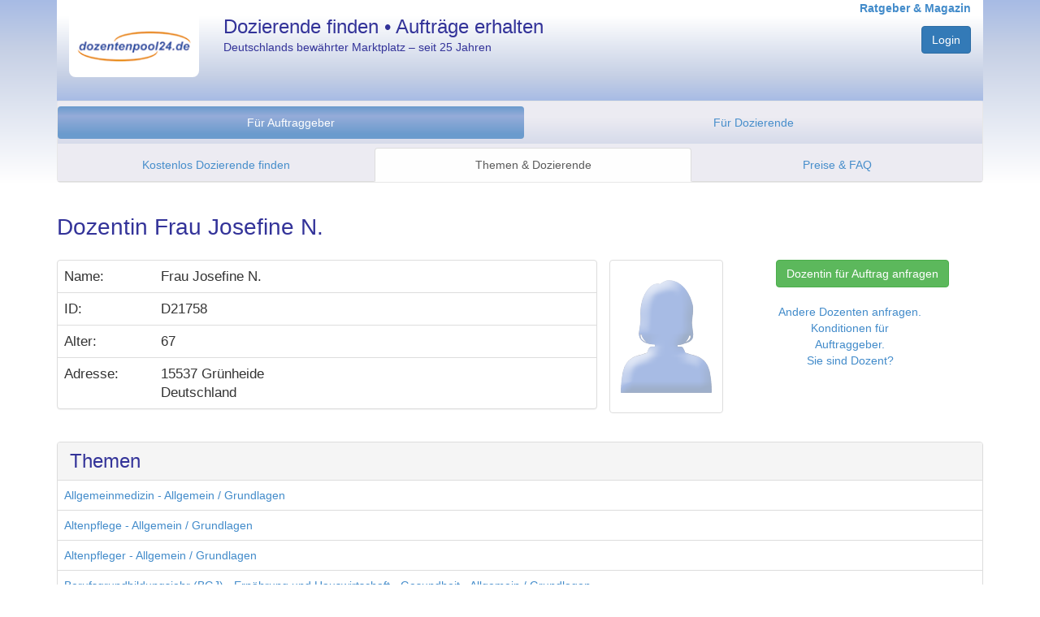

--- FILE ---
content_type: text/html; charset=utf-8
request_url: https://www.dozentenpool24.de/dozentenprofil/Dozentin-Josefine-N/21758
body_size: 15044
content:
<!DOCTYPE html>
<html>

    


<head once="True">
        <meta http-equiv="Content-Type" content="text/html; charset=utf-8">
        <meta http-equiv="content-language" content="de">
        <meta name="viewport" content="width=device-width, initial-scale=1.0">
        <meta name="google-site-verification" content="gL6fwBI4K3sb3rYsTLZqfVDRA0XNcLJkPY-DOLQhFw8">
        <script type="text/javascript">
        window.dp24 = window.dp24 || {};
        window.dp24.usertype = null;
        window.dp24.userid = null;
    </script>
        <link href="/static/3rd-party/bootstrap-3.3.7/css/bootstrap.min.css" rel="stylesheet" type="text/css">
        <link href="/static/shared/bootstrap-dp24.css?v=287d0cdb" rel="stylesheet" type="text/css">
        <script src="/static/3rd-party/jquery-3.2.1/jquery-3.2.1.min.js"></script>
        <script src="/static/3rd-party/bootstrap-3.3.7/js/bootstrap.min.js"></script>
        <script type="text/javascript" src="https://app.rybbit.io/api/script.js" data-site-id="94c1e80da404"></script>
  <title>
    Dozentin Frau Josefine N. • 15537 Grünheide • dozentenpool24
  </title>
  <meta name="description" content="Altenpflege - Allgemein / Grundlagen | Altenpfleger - Allgemein / Grundlagen | Betreuungskraft - Allgemein / Grundlagen">
  <style>
    .abstand-vita-gruppe {
      margin-bottom: 40px;
    }
  </style>
            <script type="text/javascript">
        window.dp24 = window.dp24 || {};
        dp24.analytics = dp24.analytics || {};
        dp24.analytics.analyticsUID = "G-VL4ZP005XW";
        dp24.analytics.measurementEndpoint = '/analytics';
    </script><script src="/analytics/js" type="text/javascript"></script>
            <script>
                jQuery(document).ready(function() {
                    jQuery('input[name="is_js_enabled"]').val('True');
                    jQuery("[data-toggle=popover]").popover({html:true});
				});
			</script>
	</head>
<body once="True" class="production">
        <div id="wrap">
            <div id="head" class="container-fluid">
                <div class="container">
                    <div class="row header hidden-print">
                        <div class="col-xs-4 col-sm-3 col-md-2" style="margin-top:20px;">
                            <a href="/" title=""><img src="/static/images/dp24_logo.png" alt="dp24" style="border-radius: 0 0 8px 8px; width: 100%; height: auto;"></a>
                        </div>
                        <div class="col-sm-5  hidden-xs hp_titel">
                            Dozierende finden • Aufträge erhalten
                            <p style="font-size: 0.6em; font-weight: normal; margin-top: 5px;">Deutschlands bewährter Marktplatz – seit 25 Jahren</p>
                        </div>
                        <div class="col-xs-8 col-sm-4 col-md-5 text-right">
                            <a style="margin-top:6px; font-size: 14px; font-weight: bold;" href="https://www.dozentenpool24.de/info/" target="_self" title="Informationen und Ratgeber für Dozenten und Auftraggeber">Ratgeber &amp; Magazin</a>
                                    <input type="hidden" name="is_js_enabled" value="false">
                                    <div class="form-group text-right" style="margin-top:12px">
                                        <div>
                                        <div>
                                            <a class="btn dp24-btn-primary" href="/do_login" title="Zum persönlichen Nutzerbereich">Login</a>
                                        </div>
                                        </div>
									</div>
                        </div>
                    </div>
                    
<div class="" style="">
  <div class="navbar navbar-default">
      <div class="navbar-header">
          <button type="button" class="navbar-toggle" data-toggle="collapse" data-target="#navbar-collapse-menu" aria-expanded="false">
              <span class="sr-only">Navigation ein-/ausblenden</span>
              <span class="icon-bar"></span>
              <span class="icon-bar"></span>
              <span class="icon-bar"></span>
          </button>
      </div>
          <div class="dp24-tab-container navbar-collapse collapse" id="navbar-collapse-menu">
              <div class="row menue hidden-print">
<div style="margin:6px 0;">
<ul class="nav nav-pills nav-justified">
  <li class="active selected">
    <a href="/neue_anfrage_eingeben" title="Alle Services und Informationen für Unternehmen und Bildungsträger." class="">Für Auftraggeber</a>
  </li>
  <li>
  <a href="/dozenten_registrieren" title="Informationen zur Registrierung, Auftragssuche und Ihren Konditionen.">Für Dozierende</a></li>
</ul>
</div>
<div class="row menue2 hidden-print">
  <ul class="nav nav-tabs nav-justified">
    <li>
      <a href="/neue_anfrage_eingeben" title="Starten Sie hier Ihre unverbindliche &amp; kostenlose Anfrage.">Kostenlos Dozierende finden</a></li>
    <li class="active selected">
      <a href="/thema/?fuer_dozenten=0" title="Durchstöbern Sie unsere Fachthemen und finden Sie darin passende Experten.">Themen &amp; Dozierende</a></li>
    <li>
      <a href="/fuer_bildungstraeger_konditionen" title="Warum unser Service für Auftraggeber kostenlos ist.">Preise &amp; FAQ</a></li>
  </ul>
</div>
              </div>
          </div>
  </div>
</div>

				</div> <!-- /.container -->
			</div> <!-- /.head -->
			<div class="container" id="content">
  <table class="profilheadline">
    <tr>
      <td class="logo" rowspan="3">
        <img src="/static/images/profil_dp24_logo.png" border="0">
      </td>
    </tr>
    <tr>
      <td class="sa">Wullenweberstraße 6</td>
      <td class="sb">Tel: +49 (30) 39100 800</td>
      <td class="sc">E-Mail: info@dozentenpool24.de</td>
    </tr>
    <tr>
      <td class="sa">10555 Berlin</td>
      <td class="sb">Fax: +49 (30) 39100 801</td>
      <td class="sc">Web: www.dozentenpool24.de</td>
    </tr>
  </table>
  <h1>Dozentin Frau Josefine N.</h1>
    <script type="application/ld+json">{"name": "Josefine N.", "gender": "Female", "familyName": "N.", "birthDate": "1958", "hasOfferCatalog": {"itemListElement": [{"@type": "Offer", "itemOffered": {"category": "Medizin / Gesundheit \u003e Medizin \u003e Allgemeinmedizin \u003e Allgemeinmedizin - Allgemein / Grundlagen", "@type": "Service", "name": "Dozentin f\u00fcr Allgemeinmedizin - Allgemein / Grundlagen"}}, {"@type": "Offer", "itemOffered": {"category": "Medizin / Gesundheit \u003e Medizin \u003e Altenpflege / Geriatrie \u003e Altenpflege \u003e Altenpflege - Allgemein / Grundlagen", "@type": "Service", "name": "Dozentin f\u00fcr Altenpflege - Allgemein / Grundlagen"}}, {"@type": "Offer", "itemOffered": {"category": "Medizin / Gesundheit \u003e Medizin - Berufe \u003e Berufe - Pflege / Betreuung \u003e Fachkunde - Altenpfleger \u003e Altenpfleger - Allgemein / Grundlagen", "@type": "Service", "name": "Ausbilderin und Lehrerin f\u00fcr Altenpfleger - Allgemein / Grundlagen"}}, {"@type": "Offer", "itemOffered": {"category": "Weitere Themen \u003e Berufe \u003e Berufsgrundbildungsjahr (BGJ) und Berufsvorbereitungsjahr (BVJ) \u003e Fachkunde - Berufsgrundbildungsjahr (BGJ) - Ern\u00e4hrung und Hauswirtschaft - Gesundheit \u003e Berufsgrundbildungsjahr (BGJ) - Ern\u00e4hrung und Hauswirtschaft - Gesundheit - Allgemein / Grundlagen", "@type": "Service", "name": "Dozentin f\u00fcr Berufsgrundbildungsjahr (BGJ) - Ern\u00e4hrung und Hauswirtschaft - Gesundheit - Allgemein / Grundlagen"}}, {"@type": "Offer", "itemOffered": {"category": "Weitere Themen \u003e Berufe \u003e Berufsgrundbildungsjahr (BGJ) und Berufsvorbereitungsjahr (BVJ) \u003e Fachkunde - Berufsvorbereitungsjahr (BVJ) - Gesundheit \u003e Berufsvorbereitungsjahr (BVJ) - Gesundheit - Allgemein / Grundlagen", "@type": "Service", "name": "Dozentin f\u00fcr Berufsvorbereitungsjahr (BVJ) - Gesundheit - Allgemein / Grundlagen"}}, {"@type": "Offer", "itemOffered": {"category": "Medizin / Gesundheit \u003e Medizin - Berufe \u003e Berufe - Pflege / Betreuung \u003e Fachkunde - Betreuungskraft \u003e Betreuungskraft - Allgemein / Grundlagen", "@type": "Service", "name": "Ausbilderin und Dozentin f\u00fcr Betreuungskraft - Allgemein / Grundlagen"}}, {"@type": "Offer", "itemOffered": {"category": "Geisteswissenschaft \u003e Sprachen \u003e Deutsch \u003e Deutsch - Allgemein / Grundlagen", "@type": "Service", "name": "Dozentin und Lehrerin f\u00fcr Deutsch - Allgemein / Grundlagen"}}, {"@type": "Offer", "itemOffered": {"category": "Medizin / Gesundheit \u003e Medizin - Berufe \u003e Berufe - Pflege / Betreuung \u003e Fachkunde - Altenpflegehelfer \u003e Fachkunde - Altenpflegehelfer - Allgemein / Grundlagen", "@type": "Service", "name": "Ausbilderin und Lehrerin f\u00fcr Fachkunde - Altenpflegehelfer - Allgemein / Grundlagen"}}, {"@type": "Offer", "itemOffered": {"category": "Medizin / Gesundheit \u003e Medizin \u003e Altenpflege / Geriatrie \u003e Geriatrie \u003e Geriatrie - Allgemein / Grundlagen", "@type": "Service", "name": "Dozentin f\u00fcr Geriatrie - Allgemein / Grundlagen"}}, {"@type": "Offer", "itemOffered": {"category": "Medizin / Gesundheit \u003e Medizin - Berufe \u003e Berufe - Pflege / Betreuung \u003e Fachkunde - Gesundheits- und Krankenpflegehelfer \u003e Gesundheits- und Krankenpflegehelfer - Allgemein / Grundlagen", "@type": "Service", "name": "Dozentin f\u00fcr Gesundheits- und Krankenpflegehelfer - Allgemein / Grundlagen"}}, {"@type": "Offer", "itemOffered": {"category": "Medizin / Gesundheit \u003e Medizin - Berufe \u003e Berufe - Pflege / Betreuung \u003e Fachkunde - Gesundheitspfleger und Krankenpfleger (ehemals Krankenschwester) \u003e Gesundheitspfleger und Krankenpfleger (ehemals Krankenschwester) - Allgemein / Grundlagen", "@type": "Service", "name": "Dozentin f\u00fcr Gesundheitspfleger und Krankenpfleger (ehemals Krankenschwester) - Allgemein / Grundlagen"}}, {"@type": "Offer", "itemOffered": {"category": "Weitere Themen \u003e Berufe \u003e Ausbildungsberufe und Umschulungen (Staatlich anerkannt bzw. geregelt) \u003e Berufe H-L \u003e Fachkunde - Kaufmann / Kauffrau im Gesundheitswesen \u003e Kaufmann / Kauffrau im Gesundheitswesen - Allgemein / Grundlagen", "@type": "Service", "name": "Dozentin f\u00fcr Kaufmann / Kauffrau im Gesundheitswesen - Allgemein / Grundlagen"}}, {"@type": "Offer", "itemOffered": {"category": "Medizin / Gesundheit \u003e Medizin \u003e Krankenpflege \u003e Krankenpflege - Allgemein / Grundlagen", "@type": "Service", "name": "Dozentin f\u00fcr Krankenpflege - Allgemein / Grundlagen"}}, {"@type": "Offer", "itemOffered": {"category": "Medizin / Gesundheit \u003e Medizin \u003e Medizin - Allgemein / Grundlagen", "@type": "Service", "name": "Dozentin f\u00fcr Medizin - Allgemein / Grundlagen"}}, {"@type": "Offer", "itemOffered": {"category": "Medizin / Gesundheit \u003e Medizin - Berufe \u003e Berufe - Medizinische Dokumentation und Verwaltung \u003e Fachkunde - Medizinischer Dokumentar \u003e Medizinischer Dokumentar - Allgemein / Grundlagen", "@type": "Service", "name": "Dozentin f\u00fcr Medizinischer Dokumentar - Allgemein / Grundlagen"}}, {"@type": "Offer", "itemOffered": {"category": "Medizin / Gesundheit \u003e Medizin - Berufe \u003e Berufe - Medizinische Dokumentation und Verwaltung \u003e Fachkunde - Medizinischer Dokumentationsassistent \u003e Medizinischer Dokumentationsassistent - Allgemein / Grundlagen", "@type": "Service", "name": "Dozentin f\u00fcr Medizinischer Dokumentationsassistent - Allgemein / Grundlagen"}}, {"@type": "Offer", "itemOffered": {"category": "Medizin / Gesundheit \u003e Medizin - Berufe \u003e Berufe - Pflege / Betreuung \u003e Fachkunde - Pflegebasiskurs / Basispflegekurs \u003e Pflegebasiskurs / Basispflegekurs - Allgemein / Grundlagen", "@type": "Service", "name": "Dozentin f\u00fcr Pflegebasiskurs / Basispflegekurs - Allgemein / Grundlagen"}}, {"@type": "Offer", "itemOffered": {"category": "Weitere Themen \u003e Berufe \u003e Ausbildungsberufe und Umschulungen (Staatlich anerkannt bzw. geregelt) \u003e Berufe M-Q \u003e Fachkunde - Podologe \u003e Podologe - Allgemein / Grundlagen", "@type": "Service", "name": "Dozentin f\u00fcr Podologe - Allgemein / Grundlagen"}}, {"@type": "Offer", "itemOffered": {"category": "Medizin / Gesundheit \u003e Medizin - Berufe \u003e Berufe - Pflege / Betreuung \u003e Fachkunde - Seniorenbetreuer \u003e Seniorenbetreuer - Allgemein / Grundlagen", "@type": "Service", "name": "Dozentin f\u00fcr Seniorenbetreuer - Allgemein / Grundlagen"}}, {"@type": "Offer", "itemOffered": {"category": "Geisteswissenschaft \u003e Sozialwissenschaften \u003e Sozialwissenschaften - Allgemein / Grundlagen", "@type": "Service", "name": "Dozentin f\u00fcr Sozialwissenschaften - Allgemein / Grundlagen"}}, {"@type": "Offer", "itemOffered": {"category": "Medizin / Gesundheit \u003e Medizin - Berufe \u003e Berufe - Pflege / Betreuung \u003e Fachkunde - Staatlich gepr\u00fcfte Fachkraft f\u00fcr Pflegeassistenz \u003e Staatlich gepr\u00fcfte Fachkraft f\u00fcr Pflegeassistenz - Allgemein / Grundlagen", "@type": "Service", "name": "Dozentin f\u00fcr Staatlich gepr\u00fcfte Fachkraft f\u00fcr Pflegeassistenz - Allgemein / Grundlagen"}}, {"@type": "Offer", "itemOffered": {"category": "Medizin / Gesundheit \u003e Medizin - Berufe \u003e Berufe - Pflege / Betreuung \u003e Fachkunde - Gesundheits- und Krankenpflegehelfer \u003e Allgemeine Anatomie (f\u00fcr Gesundheits- und Krankenpflegehelfer)", "@type": "Service", "name": "Dozentin f\u00fcr Allgemeine Anatomie (f\u00fcr Gesundheits- und Krankenpflegehelfer)"}}, {"@type": "Offer", "itemOffered": {"category": "Medizin / Gesundheit \u003e Medizin - Berufe \u003e Berufe - Pflege / Betreuung \u003e Fachkunde - Gesundheitspfleger und Krankenpfleger (ehemals Krankenschwester) \u003e Allgemeine Anatomie (f\u00fcr Gesundheitspfleger und Krankenpfleger)", "@type": "Service", "name": "Dozentin f\u00fcr Allgemeine Anatomie (f\u00fcr Gesundheitspfleger und Krankenpfleger)"}}, {"@type": "Offer", "itemOffered": {"category": "Medizin / Gesundheit \u003e Medizin - Berufe \u003e Berufe - Ergotherapie / Physiotherapie \u003e Fachkunde - Masseur und medizinischer Bademeister \u003e Allgemeine Anatomie (f\u00fcr Masseur und medizinischer Bademeister)", "@type": "Service", "name": "Dozentin f\u00fcr Allgemeine Anatomie (f\u00fcr Masseur und medizinischer Bademeister)"}}, {"@type": "Offer", "itemOffered": {"category": "Medizin / Gesundheit \u003e Medizin - Berufe \u003e Berufe - Medizinische Dokumentation und Verwaltung \u003e Fachkunde - Medizinischer Dokumentationsassistent \u003e Allgemeine Anatomie (f\u00fcr Medizinischer Dokumentationsassistent)", "@type": "Service", "name": "Dozentin f\u00fcr Allgemeine Anatomie (f\u00fcr Medizinischer Dokumentationsassistent)"}}, {"@type": "Offer", "itemOffered": {"category": "Weitere Themen \u003e Berufe \u003e Ausbildungsberufe und Umschulungen (Staatlich anerkannt bzw. geregelt) \u003e Berufe M-Q \u003e Fachkunde - Podologe \u003e Allgemeine Anatomie (f\u00fcr Podologe)", "@type": "Service", "name": "Dozentin f\u00fcr Allgemeine Anatomie (f\u00fcr Podologe)"}}, {"@type": "Offer", "itemOffered": {"category": "Medizin / Gesundheit \u003e Medizin - Berufe \u003e Berufe - Medizinische Dokumentation und Verwaltung \u003e Fachkunde - Medizinischer Dokumentationsassistent \u003e Allgemeine Epidemiologie (f\u00fcr Medizinischer Dokumentationsassistent)", "@type": "Service", "name": "Dozentin f\u00fcr Allgemeine Epidemiologie (f\u00fcr Medizinischer Dokumentationsassistent)"}}, {"@type": "Offer", "itemOffered": {"category": "Medizin / Gesundheit \u003e Medizin - Berufe \u003e Berufe - Pflege / Betreuung \u003e Fachkunde - Gesundheits- und Krankenpflegehelfer \u003e Allgemeine Krankenpflege (f\u00fcr Gesundheits- und Krankenpflegehelfer)", "@type": "Service", "name": "Dozentin f\u00fcr Allgemeine Krankenpflege (f\u00fcr Gesundheits- und Krankenpflegehelfer)"}}, {"@type": "Offer", "itemOffered": {"category": "Medizin / Gesundheit \u003e Medizin - Berufe \u003e Berufe - Pflege / Betreuung \u003e Fachkunde - Gesundheitspfleger und Krankenpfleger (ehemals Krankenschwester) \u003e Allgemeine Krankenpflege (f\u00fcr Gesundheitspfleger und Krankenpfleger)", "@type": "Service", "name": "Dozentin f\u00fcr Allgemeine Krankenpflege (f\u00fcr Gesundheitspfleger und Krankenpfleger)"}}, {"@type": "Offer", "itemOffered": {"category": "Medizin / Gesundheit \u003e Medizin - Berufe \u003e Berufe - Pflege / Betreuung \u003e Fachkunde - Seniorenbetreuer \u003e Allgemeine Krankenpflege (f\u00fcr Seniorenbetreuer)", "@type": "Service", "name": "Dozentin f\u00fcr Allgemeine Krankenpflege (f\u00fcr Seniorenbetreuer)"}}, {"@type": "Offer", "itemOffered": {"category": "Medizin / Gesundheit \u003e Medizin - Berufe \u003e Berufe - Pflege / Betreuung \u003e Fachkunde - Gesundheitspfleger und Krankenpfleger (ehemals Krankenschwester) \u003e Allgemeine Krankheitslehre (f\u00fcr Gesundheitspfleger und Krankenpfleger)", "@type": "Service", "name": "Dozentin f\u00fcr Allgemeine Krankheitslehre (f\u00fcr Gesundheitspfleger und Krankenpfleger)"}}, {"@type": "Offer", "itemOffered": {"category": "Medizin / Gesundheit \u003e Medizin - Berufe \u003e Berufe - Medizinische Dokumentation und Verwaltung \u003e Fachkunde - Medizinischer Dokumentationsassistent \u003e Allgemeine Krankheitslehre (f\u00fcr Medizinischer Dokumentationsassistent)", "@type": "Service", "name": "Dozentin f\u00fcr Allgemeine Krankheitslehre (f\u00fcr Medizinischer Dokumentationsassistent)"}}, {"@type": "Offer", "itemOffered": {"category": "Weitere Themen \u003e Berufe \u003e Ausbildungsberufe und Umschulungen (Staatlich anerkannt bzw. geregelt) \u003e Berufe M-Q \u003e Fachkunde - Podologe \u003e Allgemeine Krankheitslehre (f\u00fcr Podologe)", "@type": "Service", "name": "Dozentin f\u00fcr Allgemeine Krankheitslehre (f\u00fcr Podologe)"}}, {"@type": "Offer", "itemOffered": {"category": "Medizin / Gesundheit \u003e Medizin - Berufe \u003e Berufe - Medizinische Dokumentation und Verwaltung \u003e Fachkunde - Medizinischer Dokumentationsassistent \u003e Allgemeine Physiologie (f\u00fcr Medizinischer Dokumentationsassistent)", "@type": "Service", "name": "Dozentin f\u00fcr Allgemeine Physiologie (f\u00fcr Medizinischer Dokumentationsassistent)"}}, {"@type": "Offer", "itemOffered": {"category": "Weitere Themen \u003e Berufe \u003e Ausbildungsberufe und Umschulungen (Staatlich anerkannt bzw. geregelt) \u003e Berufe M-Q \u003e Fachkunde - Podologe \u003e Allgemeine Physiologie (f\u00fcr Podologe)", "@type": "Service", "name": "Dozentin f\u00fcr Allgemeine Physiologie (f\u00fcr Podologe)"}}, {"@type": "Offer", "itemOffered": {"category": "Geisteswissenschaft \u003e P\u00e4dagogik und Erziehungswissenschaft \u003e Allgemeine P\u00e4dagogik \u003e Allgemeine P\u00e4dagogik", "@type": "Service", "name": "Dozentin f\u00fcr Allgemeine P\u00e4dagogik"}}, {"@type": "Offer", "itemOffered": {"category": "Medizin / Gesundheit \u003e Medizin \u003e Allgemeinmedizin \u003e Allgemeinmedizin - H\u00e4usliche Behandlung / Behandlung in Pflegeeinrichtungen", "@type": "Service", "name": "Dozentin f\u00fcr Allgemeinmedizin - H\u00e4usliche Behandlung / Behandlung in Pflegeeinrichtungen"}}, {"@type": "Offer", "itemOffered": {"category": "Medizin / Gesundheit \u003e Medizin - Berufe \u003e Berufe - Pflege / Betreuung \u003e Fachkunde - Altenpfleger \u003e Alte Menschen bei der Tagesgestaltung und bei selbst organisierten Aktivit\u00e4ten unterst\u00fctzen (f\u00fcr Altenpfleger)", "@type": "Service", "name": "Dozentin und Lehrerin f\u00fcr Alte Menschen bei der Tagesgestaltung und bei selbst organisierten Aktivit\u00e4ten unterst\u00fctzen (f\u00fcr Altenpfleger)"}}, {"@type": "Offer", "itemOffered": {"category": "Medizin / Gesundheit \u003e Medizin - Berufe \u003e Berufe - Pflege / Betreuung \u003e Fachkunde - Altenpfleger \u003e Alte Menschen bei der Wohnraum- und Wohnumfeldgestaltung unterst\u00fctzen (f\u00fcr Altenpfleger)", "@type": "Service", "name": "Dozentin und Lehrerin f\u00fcr Alte Menschen bei der Wohnraum- und Wohnumfeldgestaltung unterst\u00fctzen (f\u00fcr Altenpfleger)"}}, {"@type": "Offer", "itemOffered": {"category": "Medizin / Gesundheit \u003e Medizin - Berufe \u003e Berufe - Pflege / Betreuung \u003e Fachkunde - Altenpfleger \u003e Alte Menschen personen- und situationsbezogen pflegen (f\u00fcr Altenpfleger)", "@type": "Service", "name": "Dozentin und Lehrerin f\u00fcr Alte Menschen personen- und situationsbezogen pflegen (f\u00fcr Altenpfleger)"}}, {"@type": "Offer", "itemOffered": {"category": "Medizin / Gesundheit \u003e Medizin \u003e Altenpflege / Geriatrie \u003e Altenpflege \u003e Altenpflege - Beschwerdemanagement", "@type": "Service", "name": "Dozentin f\u00fcr Altenpflege - Beschwerdemanagement"}}, {"@type": "Offer", "itemOffered": {"category": "Medizin / Gesundheit \u003e Medizin \u003e Altenpflege / Geriatrie \u003e Altenpflege \u003e Altenpflege - Demenz \u0026 Demenzerkrankungen", "@type": "Service", "name": "Dozentin f\u00fcr Altenpflege - Demenz \u0026 Demenzerkrankungen"}}, {"@type": "Offer", "itemOffered": {"category": "Medizin / Gesundheit \u003e Medizin \u003e Altenpflege / Geriatrie \u003e Altenpflege \u003e Altenpflege - Dokumentation", "@type": "Service", "name": "Dozentin f\u00fcr Altenpflege - Dokumentation"}}, {"@type": "Offer", "itemOffered": {"category": "Medizin / Gesundheit \u003e Medizin \u003e Altenpflege / Geriatrie \u003e Altenpflege \u003e Altenpflege - Ethik in der Pflege / Pflegeethik", "@type": "Service", "name": "Dozentin f\u00fcr Altenpflege - Ethik in der Pflege / Pflegeethik"}}, {"@type": "Offer", "itemOffered": {"category": "Medizin / Gesundheit \u003e Medizin \u003e Altenpflege / Geriatrie \u003e Altenpflege \u003e Altenpflege - H\u00e4usliche Pflege / Hauspflege", "@type": "Service", "name": "Dozentin f\u00fcr Altenpflege - H\u00e4usliche Pflege / Hauspflege"}}, {"@type": "Offer", "itemOffered": {"category": "Medizin / Gesundheit \u003e Medizin \u003e Altenpflege / Geriatrie \u003e Altenpflege \u003e Altenpflege - Interkulturelle Pflege", "@type": "Service", "name": "Dozentin f\u00fcr Altenpflege - Interkulturelle Pflege"}}, {"@type": "Offer", "itemOffered": {"category": "Medizin / Gesundheit \u003e Medizin \u003e Altenpflege / Geriatrie \u003e Altenpflege \u003e Altenpflege - Kommunikation / Gespr\u00e4chstechniken", "@type": "Service", "name": "Dozentin f\u00fcr Altenpflege - Kommunikation / Gespr\u00e4chstechniken"}}, {"@type": "Offer", "itemOffered": {"category": "Medizin / Gesundheit \u003e Medizin \u003e Altenpflege / Geriatrie \u003e Altenpflege \u003e Altenpflege - Konflikte in der Pflege", "@type": "Service", "name": "Dozentin f\u00fcr Altenpflege - Konflikte in der Pflege"}}, {"@type": "Offer", "itemOffered": {"category": "Medizin / Gesundheit \u003e Medizin \u003e Altenpflege / Geriatrie \u003e Altenpflege \u003e Altenpflege - Leitbilder in der Pflege / Pflegeleitbilder", "@type": "Service", "name": "Dozentin f\u00fcr Altenpflege - Leitbilder in der Pflege / Pflegeleitbilder"}}, {"@type": "Offer", "itemOffered": {"category": "Medizin / Gesundheit \u003e Medizin \u003e Altenpflege / Geriatrie \u003e Altenpflege \u003e Altenpflege - MDK / MDK-Einstufung", "@type": "Service", "name": "Dozentin f\u00fcr Altenpflege - MDK / MDK-Einstufung"}}, {"@type": "Offer", "itemOffered": {"category": "Medizin / Gesundheit \u003e Medizin \u003e Altenpflege / Geriatrie \u003e Altenpflege \u003e Altenpflege - Pflegediagnose", "@type": "Service", "name": "Dozentin f\u00fcr Altenpflege - Pflegediagnose"}}, {"@type": "Offer", "itemOffered": {"category": "Medizin / Gesundheit \u003e Medizin \u003e Altenpflege / Geriatrie \u003e Altenpflege \u003e Altenpflege - Pflegeproze\u00dfplanung", "@type": "Service", "name": "Dozentin f\u00fcr Altenpflege - Pflegeproze\u00dfplanung"}}, {"@type": "Offer", "itemOffered": {"category": "Medizin / Gesundheit \u003e Medizin \u003e Altenpflege / Geriatrie \u003e Altenpflege \u003e Altenpflege - Pflegetechniken", "@type": "Service", "name": "Dozentin f\u00fcr Altenpflege - Pflegetechniken"}}, {"@type": "Offer", "itemOffered": {"category": "Medizin / Gesundheit \u003e Medizin \u003e Altenpflege / Geriatrie \u003e Altenpflege \u003e Altenpflege - Pflegevisite", "@type": "Service", "name": "Dozentin f\u00fcr Altenpflege - Pflegevisite"}}, {"@type": "Offer", "itemOffered": {"category": "Medizin / Gesundheit \u003e Medizin \u003e Altenpflege / Geriatrie \u003e Altenpflege \u003e Altenpflege - Praktische Gerontopsychiatrie", "@type": "Service", "name": "Dozentin f\u00fcr Altenpflege - Praktische Gerontopsychiatrie"}}, {"@type": "Offer", "itemOffered": {"category": "Medizin / Gesundheit \u003e Medizin - Berufe \u003e Berufe - Pflege / Betreuung \u003e Fachkunde - Altenpflegehelfer \u003e Altenpflegehilfe als Beruf (f\u00fcr Altenpflegehelfer)", "@type": "Service", "name": "Dozentin und Lehrerin f\u00fcr Altenpflegehilfe als Beruf (f\u00fcr Altenpflegehelfer)"}}, {"@type": "Offer", "itemOffered": {"category": "Medizin / Gesundheit \u003e Medizin - Berufe \u003e Berufe - Pflege / Betreuung \u003e Fachkunde - Seniorenbetreuer \u003e Altern als Entwicklungsprozess (f\u00fcr Seniorenbetreuer)", "@type": "Service", "name": "Dozentin f\u00fcr Altern als Entwicklungsprozess (f\u00fcr Seniorenbetreuer)"}}, {"@type": "Offer", "itemOffered": {"category": "Medizin / Gesundheit \u003e Medizin - Berufe \u003e Berufe - Pflege / Betreuung \u003e Fachkunde - Seniorenbetreuer \u003e Altersgerechte Ern\u00e4hrung (f\u00fcr Seniorenbetreuer)", "@type": "Service", "name": "Dozentin f\u00fcr Altersgerechte Ern\u00e4hrung (f\u00fcr Seniorenbetreuer)"}}, {"@type": "Offer", "itemOffered": {"category": "Medizin / Gesundheit \u003e Medizin - Berufe \u003e Berufe - Pflege / Betreuung \u003e Fachkunde - Altenpfleger \u003e An qualit\u00e4tssichernden Ma\u00dfnahmen in der Altenpflege mitwirken (f\u00fcr Altenpfleger)", "@type": "Service", "name": "Dozentin und Lehrerin f\u00fcr An qualit\u00e4tssichernden Ma\u00dfnahmen in der Altenpflege mitwirken (f\u00fcr Altenpfleger)"}}, {"@type": "Offer", "itemOffered": {"category": "Medizin / Gesundheit \u003e Medizin - Berufe \u003e Berufe - Medizinische Dokumentation und Verwaltung \u003e Fachkunde - Medizinischer Dokumentar \u003e Anatomie und Physiologie (f\u00fcr Medizinischer Dokumentar)", "@type": "Service", "name": "Dozentin f\u00fcr Anatomie und Physiologie (f\u00fcr Medizinischer Dokumentar)"}}, {"@type": "Offer", "itemOffered": {"category": "Medizin / Gesundheit \u003e Medizin - Berufe \u003e Berufe - Pflege / Betreuung \u003e Fachkunde - Altenpfleger \u003e Anleiten, beraten und Gespr\u00e4che f\u00fchren (f\u00fcr Altenpfleger)", "@type": "Service", "name": "Dozentin und Lehrerin f\u00fcr Anleiten, beraten und Gespr\u00e4che f\u00fchren (f\u00fcr Altenpfleger)"}}, {"@type": "Offer", "itemOffered": {"category": "Medizin / Gesundheit \u003e Medizin - Berufe \u003e Berufe - Pflege / Betreuung \u003e Fachkunde - Gesundheitspfleger und Krankenpfleger (ehemals Krankenschwester) \u003e Arzneimittellehre (f\u00fcr Gesundheitspfleger und Krankenpfleger)", "@type": "Service", "name": "Dozentin f\u00fcr Arzneimittellehre (f\u00fcr Gesundheitspfleger und Krankenpfleger)"}}, {"@type": "Offer", "itemOffered": {"category": "Weitere Themen \u003e Berufe \u003e Ausbildungsberufe und Umschulungen (Staatlich anerkannt bzw. geregelt) \u003e Berufe H-L \u003e Fachkunde - Hebamme / Entbindungspfleger \u003e Arzneimittellehre (f\u00fcr Hebamme / Entbindungspfleger)", "@type": "Service", "name": "Dozentin f\u00fcr Arzneimittellehre (f\u00fcr Hebamme / Entbindungspfleger)"}}, {"@type": "Offer", "itemOffered": {"category": "Medizin / Gesundheit \u003e Medizin - Berufe \u003e Berufe - Medizinische Dokumentation und Verwaltung \u003e Fachkunde - Medizinischer Dokumentationsassistent \u003e Arzneimittellehre (f\u00fcr Medizinischer Dokumentationsassistent)", "@type": "Service", "name": "Dozentin f\u00fcr Arzneimittellehre (f\u00fcr Medizinischer Dokumentationsassistent)"}}, {"@type": "Offer", "itemOffered": {"category": "Medizin / Gesundheit \u003e Medizin - Berufe \u003e Berufe - Pflege / Betreuung \u003e Fachkunde - Seniorenbetreuer \u003e Arzneimittellehre (f\u00fcr Seniorenbetreuer)", "@type": "Service", "name": "Dozentin f\u00fcr Arzneimittellehre (f\u00fcr Seniorenbetreuer)"}}, {"@type": "Offer", "itemOffered": {"category": "Medizin / Gesundheit \u003e Medizin - Berufe \u003e Berufe - Pflege / Betreuung \u003e Fachkunde - Pflegebasiskurs / Basispflegekurs \u003e Ausscheidung (f\u00fcr Pflegebasiskurs / Basispflegekurs)", "@type": "Service", "name": "Dozentin f\u00fcr Ausscheidung (f\u00fcr Pflegebasiskurs / Basispflegekurs)"}}, {"@type": "Offer", "itemOffered": {"category": "Medizin / Gesundheit \u003e Medizin \u003e Krankenpflege \u003e Basale Stimulation", "@type": "Service", "name": "Dozentin f\u00fcr Basale Stimulation"}}, {"@type": "Offer", "itemOffered": {"category": "Medizin / Gesundheit \u003e Medizin - Berufe \u003e Berufe - Pflege / Betreuung \u003e Fachkunde - Pflegebasiskurs / Basispflegekurs \u003e Belastung erkennen (f\u00fcr Pflegebasiskurs / Basispflegekurs)", "@type": "Service", "name": "Dozentin f\u00fcr Belastung erkennen (f\u00fcr Pflegebasiskurs / Basispflegekurs)"}}, {"@type": "Offer", "itemOffered": {"category": "Medizin / Gesundheit \u003e Medizin - Berufe \u003e Berufe - Pflege / Betreuung \u003e Fachkunde - Seniorenbetreuer \u003e Beratungen und Therapieformen (f\u00fcr Seniorenbetreuer)", "@type": "Service", "name": "Dozentin f\u00fcr Beratungen und Therapieformen (f\u00fcr Seniorenbetreuer)"}}, {"@type": "Offer", "itemOffered": {"category": "Medizin / Gesundheit \u003e Medizin - Berufe \u003e Berufe - Pflege / Betreuung \u003e Fachkunde - Altenpfleger \u003e Berufliches Selbstverst\u00e4ndnis entwickeln (f\u00fcr Altenpfleger)", "@type": "Service", "name": "Dozentin und Lehrerin f\u00fcr Berufliches Selbstverst\u00e4ndnis entwickeln (f\u00fcr Altenpfleger)"}}, {"@type": "Offer", "itemOffered": {"category": "Medizin / Gesundheit \u003e Medizin - Berufe \u003e Berufe - Pflege / Betreuung \u003e Fachkunde - Gesundheitspfleger und Krankenpfleger (ehemals Krankenschwester) \u003e Berufliches Selbstverst\u00e4ndnis entwickeln und lernen, berufliche Anforderungen zu bew\u00e4ltigen (f\u00fcr Gesundheitspfleger und Krankenpfleger)", "@type": "Service", "name": "Dozentin f\u00fcr Berufliches Selbstverst\u00e4ndnis entwickeln und lernen, berufliche Anforderungen zu bew\u00e4ltigen (f\u00fcr Gesundheitspfleger und Krankenpfleger)"}}, {"@type": "Offer", "itemOffered": {"category": "Medizin / Gesundheit \u003e Medizin - Berufe \u003e Berufe - Pflege / Betreuung \u003e Fachkunde - Pflegebasiskurs / Basispflegekurs \u003e Besondere Pflegesituationen (f\u00fcr Pflegebasiskurs / Basispflegekurs)", "@type": "Service", "name": "Dozentin f\u00fcr Besondere Pflegesituationen (f\u00fcr Pflegebasiskurs / Basispflegekurs)"}}, {"@type": "Offer", "itemOffered": {"category": "Geisteswissenschaft \u003e P\u00e4dagogik und Erziehungswissenschaft \u003e Allgemeine P\u00e4dagogik \u003e Bildungsforschung", "@type": "Service", "name": "Dozentin f\u00fcr Bildungsforschung"}}, {"@type": "Offer", "itemOffered": {"category": "Geisteswissenschaft \u003e P\u00e4dagogik und Erziehungswissenschaft \u003e Allgemeine P\u00e4dagogik \u003e Bildungstheorie", "@type": "Service", "name": "Dozentin f\u00fcr Bildungstheorie"}}, {"@type": "Offer", "itemOffered": {"category": "Medizin / Gesundheit \u003e Medizin \u003e Krankenpflege \u003e Bobath-Konzept", "@type": "Service", "name": "Dozentin f\u00fcr Bobath-Konzept"}}, {"@type": "Offer", "itemOffered": {"category": "Medizin / Gesundheit \u003e Medizin - Berufe \u003e Berufe - Medizinische Dokumentation und Verwaltung \u003e Fachkunde - Medizinischer Dokumentar \u003e Datenbanken (f\u00fcr Medizinischer Dokumentar)", "@type": "Service", "name": "Dozentin f\u00fcr Datenbanken (f\u00fcr Medizinischer Dokumentar)"}}, {"@type": "Offer", "itemOffered": {"category": "Geisteswissenschaft \u003e Sprachen \u003e Deutsch \u003e Deutsch f\u00fcr Berufe \u003e Deutsch - Fachsprache - Medizin", "@type": "Service", "name": "Dozentin und Lehrerin f\u00fcr Deutsch - Fachsprache - Medizin"}}, {"@type": "Offer", "itemOffered": {"category": "Geisteswissenschaft \u003e Sprachen \u003e Deutsch \u003e Deutsch - Rechtschreibung", "@type": "Service", "name": "Dozentin und Lehrerin f\u00fcr Deutsch - Rechtschreibung"}}, {"@type": "Offer", "itemOffered": {"category": "Geisteswissenschaft \u003e Sprachen \u003e Deutsch \u003e Deutsch als Fremdsprache (DaF)", "@type": "Service", "name": "Dozentin und Lehrerin f\u00fcr Deutsch als Fremdsprache (DaF)"}}, {"@type": "Offer", "itemOffered": {"category": "Geisteswissenschaft \u003e P\u00e4dagogik und Erziehungswissenschaft \u003e Didaktik", "@type": "Service", "name": "Dozentin f\u00fcr Didaktik"}}, {"@type": "Offer", "itemOffered": {"category": "Medizin / Gesundheit \u003e Medizin - Berufe \u003e Berufe - Pflege / Betreuung \u003e Fachkunde - Altenpfleger \u003e Die eigene Gesundheit erhalten und f\u00f6rdern (f\u00fcr Altenpfleger)", "@type": "Service", "name": "Dozentin und Lehrerin f\u00fcr Die eigene Gesundheit erhalten und f\u00f6rdern (f\u00fcr Altenpfleger)"}}, {"@type": "Offer", "itemOffered": {"category": "Medizin / Gesundheit \u003e Medizin - Berufe \u003e Berufe - Pflege / Betreuung \u003e Fachkunde - Pflegebasiskurs / Basispflegekurs \u003e Die individuelle Versorgung des Pflegebed\u00fcrftigen (f\u00fcr Pflegebasiskurs / Basispflegekurs)", "@type": "Service", "name": "Dozentin f\u00fcr Die individuelle Versorgung des Pflegebed\u00fcrftigen (f\u00fcr Pflegebasiskurs / Basispflegekurs)"}}, {"@type": "Offer", "itemOffered": {"category": "Medizin / Gesundheit \u003e Medizin - Berufe \u003e Berufe - Medizinische Dokumentation und Verwaltung \u003e Fachkunde - Medizinischer Dokumentar \u003e Dokumentations- und Ordnungslehre (f\u00fcr Medizinischer Dokumentar)", "@type": "Service", "name": "Dozentin f\u00fcr Dokumentations- und Ordnungslehre (f\u00fcr Medizinischer Dokumentar)"}}, {"@type": "Offer", "itemOffered": {"category": "Medizin / Gesundheit \u003e Medizin - Berufe \u003e Berufe - Medizinische Dokumentation und Verwaltung \u003e Fachkunde - Medizinischer Dokumentationsassistent \u003e Dokumentations- und Ordnungslehre (f\u00fcr Medizinischer Dokumentationsassistent)", "@type": "Service", "name": "Dozentin f\u00fcr Dokumentations- und Ordnungslehre (f\u00fcr Medizinischer Dokumentationsassistent)"}}, {"@type": "Offer", "itemOffered": {"category": "Medizin / Gesundheit \u003e Medizin - Berufe \u003e Berufe - Pflege / Betreuung \u003e Fachkunde - Pflegebasiskurs / Basispflegekurs \u003e Ern\u00e4hrung und Nahrungsaufnahme (f\u00fcr Pflegebasiskurs / Basispflegekurs)", "@type": "Service", "name": "Dozentin f\u00fcr Ern\u00e4hrung und Nahrungsaufnahme (f\u00fcr Pflegebasiskurs / Basispflegekurs)"}}, {"@type": "Offer", "itemOffered": {"category": "Medizin / Gesundheit \u003e Gesundheit / Gesunderhaltung \u003e Ern\u00e4hrungsberatung / Ern\u00e4hrungslehre", "@type": "Service", "name": "Dozentin f\u00fcr Ern\u00e4hrungsberatung / Ern\u00e4hrungslehre"}}, {"@type": "Offer", "itemOffered": {"category": "Medizin / Gesundheit \u003e Medizin - Berufe \u003e Berufe - Notfall / Erste Hilfe \u003e Fachkunde - Rettungssanit\u00e4ter \u003e Erste Hilfe (f\u00fcr Rettungssanit\u00e4ter)", "@type": "Service", "name": "Dozentin f\u00fcr Erste Hilfe (f\u00fcr Rettungssanit\u00e4ter)"}}, {"@type": "Offer", "itemOffered": {"category": "Medizin / Gesundheit \u003e Medizin - Berufe \u003e Berufe - Pflege / Betreuung \u003e Fachkunde - Assistent im Gesundheitswesen und Sozialwesen", "@type": "Service", "name": "Dozentin f\u00fcr Fachkunde - Assistent im Gesundheitswesen und Sozialwesen"}}, {"@type": "Offer", "itemOffered": {"category": "Medizin / Gesundheit \u003e Medizin \u003e Altenpflege / Geriatrie \u003e Geriatrie \u003e Geriatrie - Diagnostik", "@type": "Service", "name": "Dozentin f\u00fcr Geriatrie - Diagnostik"}}, {"@type": "Offer", "itemOffered": {"category": "Medizin / Gesundheit \u003e Medizin \u003e Altenpflege / Geriatrie \u003e Geriatrie \u003e Geriatrie - Erkrankungen / Behinderungen", "@type": "Service", "name": "Dozentin f\u00fcr Geriatrie - Erkrankungen / Behinderungen"}}, {"@type": "Offer", "itemOffered": {"category": "Medizin / Gesundheit \u003e Medizin \u003e Altenpflege / Geriatrie \u003e Geriatrie \u003e Geriatrie - Ern\u00e4hrung / Di\u00e4tetik", "@type": "Service", "name": "Dozentin f\u00fcr Geriatrie - Ern\u00e4hrung / Di\u00e4tetik"}}, {"@type": "Offer", "itemOffered": {"category": "Medizin / Gesundheit \u003e Medizin \u003e Altenpflege / Geriatrie \u003e Geriatrie \u003e Geriatrie - Hygieneberatung", "@type": "Service", "name": "Dozentin f\u00fcr Geriatrie - Hygieneberatung"}}, {"@type": "Offer", "itemOffered": {"category": "Medizin / Gesundheit \u003e Medizin \u003e Altenpflege / Geriatrie \u003e Geriatrie \u003e Geriatrie - Medikament\u00f6se und interventionelle Therapie", "@type": "Service", "name": "Dozentin f\u00fcr Geriatrie - Medikament\u00f6se und interventionelle Therapie"}}, {"@type": "Offer", "itemOffered": {"category": "Medizin / Gesundheit \u003e Medizin \u003e Altenpflege / Geriatrie \u003e Geriatrie \u003e Geriatrie - Symptomatologie", "@type": "Service", "name": "Dozentin f\u00fcr Geriatrie - Symptomatologie"}}, {"@type": "Offer", "itemOffered": {"category": "Medizin / Gesundheit \u003e Medizin \u003e Altenpflege / Geriatrie \u003e Geriatrie \u003e Geriatrie - Therapien f\u00fcr k\u00f6rperliche \u0026 seelische Erkrankungen", "@type": "Service", "name": "Dozentin f\u00fcr Geriatrie - Therapien f\u00fcr k\u00f6rperliche \u0026 seelische Erkrankungen"}}, {"@type": "Offer", "itemOffered": {"category": "Medizin / Gesundheit \u003e Gesundheit / Gesunderhaltung \u003e Gesundheit - Allgemein / Grundlagen", "@type": "Service", "name": "Dozentin f\u00fcr Gesundheit - Allgemein / Grundlagen"}}, {"@type": "Offer", "itemOffered": {"category": "Medizin / Gesundheit \u003e Medizin - Berufe \u003e Berufe - Pflege / Betreuung \u003e Fachkunde - Seniorenbetreuer \u003e Gesundheitsf\u00f6rderung (f\u00fcr Seniorenbetreuer)", "@type": "Service", "name": "Dozentin f\u00fcr Gesundheitsf\u00f6rderung (f\u00fcr Seniorenbetreuer)"}}, {"@type": "Offer", "itemOffered": {"category": "Geisteswissenschaft \u003e P\u00e4dagogik und Erziehungswissenschaft \u003e Allgemeine P\u00e4dagogik \u003e Historische P\u00e4dagogik", "@type": "Service", "name": "Dozentin f\u00fcr Historische P\u00e4dagogik"}}, {"@type": "Offer", "itemOffered": {"category": "Medizin / Gesundheit \u003e Medizin - Berufe \u003e Berufe - Pflege / Betreuung \u003e Fachkunde - Pflegebasiskurs / Basispflegekurs \u003e Hygiene (f\u00fcr Pflegebasiskurs / Basispflegekurs)", "@type": "Service", "name": "Dozentin f\u00fcr Hygiene (f\u00fcr Pflegebasiskurs / Basispflegekurs)"}}, {"@type": "Offer", "itemOffered": {"category": "Medizin / Gesundheit \u003e Medizin - Berufe \u003e Berufe - Pflege / Betreuung \u003e Fachkunde - Gesundheitspfleger und Krankenpfleger (ehemals Krankenschwester) \u003e Hygiene und Grundlagen der Mikrobiologie (f\u00fcr Gesundheitspfleger und Krankenpfleger)", "@type": "Service", "name": "Dozentin f\u00fcr Hygiene und Grundlagen der Mikrobiologie (f\u00fcr Gesundheitspfleger und Krankenpfleger)"}}, {"@type": "Offer", "itemOffered": {"category": "Weitere Themen \u003e Berufe \u003e Ausbildungsberufe und Umschulungen (Staatlich anerkannt bzw. geregelt) \u003e Berufe M-Q \u003e Fachkunde - Medizinischer Fachangestellter (ehemals Arzthelfer / Arzhelferin) \u003e Hygiene und Grundlagen der Mikrobiologie (f\u00fcr Medizinischer Fachangestellter)", "@type": "Service", "name": "Dozentin f\u00fcr Hygiene und Grundlagen der Mikrobiologie (f\u00fcr Medizinischer Fachangestellter)"}}, {"@type": "Offer", "itemOffered": {"category": "EDV \u003e Informatik \u003e Informatik - Dokumentation, Lastenheft, Pflichtenheft", "@type": "Service", "name": "Dozentin f\u00fcr Informatik - Dokumentation, Lastenheft, Pflichtenheft"}}, {"@type": "Offer", "itemOffered": {"category": "Medizin / Gesundheit \u003e Medizin - Berufe \u003e Berufe - Pflege / Betreuung \u003e Fachkunde - Altenpfleger \u003e Institutionelle und rechtliche Rahmenbedingungen beim altenpflegerischen Handeln ber\u00fccksichtigen (f\u00fcr Altenpfleger)", "@type": "Service", "name": "Ausbilderin und Lehrerin f\u00fcr Institutionelle und rechtliche Rahmenbedingungen beim altenpflegerischen Handeln ber\u00fccksichtigen (f\u00fcr Altenpfleger)"}}, {"@type": "Offer", "itemOffered": {"category": "Medizin / Gesundheit \u003e Medizin - Berufe \u003e Berufe - Pflege / Betreuung \u003e Fachkunde - Pflegebasiskurs / Basispflegekurs \u003e Kin\u00e4sthetik (f\u00fcr Pflegebasiskurs / Basispflegekurs)", "@type": "Service", "name": "Dozentin f\u00fcr Kin\u00e4sthetik (f\u00fcr Pflegebasiskurs / Basispflegekurs)"}}, {"@type": "Offer", "itemOffered": {"category": "Medizin / Gesundheit \u003e Medizin - Berufe \u003e Berufe - Pflege / Betreuung \u003e Fachkunde - Seniorenbetreuer \u003e Klinische Psychologie (f\u00fcr Seniorenbetreuer)", "@type": "Service", "name": "Dozentin f\u00fcr Klinische Psychologie (f\u00fcr Seniorenbetreuer)"}}, {"@type": "Offer", "itemOffered": {"category": "Medizin / Gesundheit \u003e Medizin \u003e Krankenpflege \u003e Krankenpflege - Arzneimittellehre", "@type": "Service", "name": "Dozentin f\u00fcr Krankenpflege - Arzneimittellehre"}}, {"@type": "Offer", "itemOffered": {"category": "Medizin / Gesundheit \u003e Medizin \u003e Krankenpflege \u003e Krankenpflege - Besondere Pflegesituationen", "@type": "Service", "name": "Dozentin f\u00fcr Krankenpflege - Besondere Pflegesituationen"}}, {"@type": "Offer", "itemOffered": {"category": "Medizin / Gesundheit \u003e Medizin \u003e Krankenpflege \u003e Krankenpflege - Bewegen \u0026 Lagern im Bett", "@type": "Service", "name": "Dozentin f\u00fcr Krankenpflege - Bewegen \u0026 Lagern im Bett"}}, {"@type": "Offer", "itemOffered": {"category": "Medizin / Gesundheit \u003e Medizin \u003e Krankenpflege \u003e Krankenpflege - Hauspflege / Familienpflege", "@type": "Service", "name": "Dozentin f\u00fcr Krankenpflege - Hauspflege / Familienpflege"}}, {"@type": "Offer", "itemOffered": {"category": "Medizin / Gesundheit \u003e Medizin \u003e Krankenpflege \u003e Krankenpflege - Innere Medizin in der Pflege", "@type": "Service", "name": "Dozentin f\u00fcr Krankenpflege - Innere Medizin in der Pflege"}}, {"@type": "Offer", "itemOffered": {"category": "Medizin / Gesundheit \u003e Medizin \u003e Krankenpflege \u003e Krankenpflege - Pharmakologie in der Pflege", "@type": "Service", "name": "Dozentin f\u00fcr Krankenpflege - Pharmakologie in der Pflege"}}, {"@type": "Offer", "itemOffered": {"category": "Medizin / Gesundheit \u003e Medizin \u003e Krankenpflege \u003e Krankenpflege - Prophylaxen / K\u00f6rperpflege", "@type": "Service", "name": "Dozentin f\u00fcr Krankenpflege - Prophylaxen / K\u00f6rperpflege"}}, {"@type": "Offer", "itemOffered": {"category": "Medizin / Gesundheit \u003e Medizin - Berufe \u003e Berufe - Medizinische Dokumentation und Verwaltung \u003e Fachkunde - Medizinischer Dokumentar \u003e Krankheitslehre (f\u00fcr Medizinischer Dokumentar)", "@type": "Service", "name": "Dozentin f\u00fcr Krankheitslehre (f\u00fcr Medizinischer Dokumentar)"}}, {"@type": "Offer", "itemOffered": {"category": "Medizin / Gesundheit \u003e Medizin - Berufe \u003e Berufe - Pflege / Betreuung \u003e Fachkunde - Seniorenbetreuer \u003e Kulturpsychologie (f\u00fcr Seniorenbetreuer)", "@type": "Service", "name": "Dozentin f\u00fcr Kulturpsychologie (f\u00fcr Seniorenbetreuer)"}}, {"@type": "Offer", "itemOffered": {"category": "Medizin / Gesundheit \u003e Medizin - Berufe \u003e Berufe - Pflege / Betreuung \u003e Fachkunde - Seniorenbetreuer \u003e K\u00f6rperliche Aktivit\u00e4ten und Sport (f\u00fcr Seniorenbetreuer)", "@type": "Service", "name": "Dozentin f\u00fcr K\u00f6rperliche Aktivit\u00e4ten und Sport (f\u00fcr Seniorenbetreuer)"}}, {"@type": "Offer", "itemOffered": {"category": "Medizin / Gesundheit \u003e Medizin - Berufe \u003e Berufe - Pflege / Betreuung \u003e Fachkunde - Altenpfleger \u003e Lebenswelten und soziale Netzwerke alter Menschen beim altenpflegerischen Handeln ber\u00fccksichtigen (f\u00fcr Altenpfleger)", "@type": "Service", "name": "Dozentin und Lehrerin f\u00fcr Lebenswelten und soziale Netzwerke alter Menschen beim altenpflegerischen Handeln ber\u00fccksichtigen (f\u00fcr Altenpfleger)"}}, {"@type": "Offer", "itemOffered": {"category": "Medizin / Gesundheit \u003e Medizin - Berufe \u003e Berufe - Pflege / Betreuung \u003e Fachkunde - Altenpfleger \u003e Lernen lernen (f\u00fcr Altenpfleger)", "@type": "Service", "name": "Dozentin und Lehrerin f\u00fcr Lernen lernen (f\u00fcr Altenpfleger)"}}, {"@type": "Offer", "itemOffered": {"category": "Medizin / Gesundheit \u003e Medizin - Berufe \u003e Berufe - Medizinische Dokumentation und Verwaltung \u003e Fachkunde - Medizinischer Dokumentar \u003e Literaturdokumentation (f\u00fcr Medizinischer Dokumentar)", "@type": "Service", "name": "Dozentin f\u00fcr Literaturdokumentation (f\u00fcr Medizinischer Dokumentar)"}}, {"@type": "Offer", "itemOffered": {"category": "Medizin / Gesundheit \u003e Medizin - Berufe \u003e Berufe - Pflege / Betreuung \u003e Fachkunde - Gesundheitspfleger und Krankenpfleger (ehemals Krankenschwester) \u003e Medizinische Diagnostik und Therapie (f\u00fcr Gesundheitspfleger und Krankenpfleger)", "@type": "Service", "name": "Dozentin f\u00fcr Medizinische Diagnostik und Therapie (f\u00fcr Gesundheitspfleger und Krankenpfleger)"}}, {"@type": "Offer", "itemOffered": {"category": "Medizin / Gesundheit \u003e Medizin - Berufe \u003e Berufe - Medizinische Dokumentation und Verwaltung \u003e Fachkunde - Medizinischer Dokumentar \u003e Medizinische Terminologie (f\u00fcr Medizinischer Dokumentar)", "@type": "Service", "name": "Dozentin f\u00fcr Medizinische Terminologie (f\u00fcr Medizinischer Dokumentar)"}}, {"@type": "Offer", "itemOffered": {"category": "Medizin / Gesundheit \u003e Medizin - Berufe \u003e Berufe - Medizinische Dokumentation und Verwaltung \u003e Fachkunde - Medizinischer Dokumentationsassistent \u003e Medizinische Terminologie (f\u00fcr Medizinischer Dokumentationsassistent)", "@type": "Service", "name": "Dozentin f\u00fcr Medizinische Terminologie (f\u00fcr Medizinischer Dokumentationsassistent)"}}, {"@type": "Offer", "itemOffered": {"category": "Medizin / Gesundheit \u003e Medizin - Berufe \u003e Berufe - Medizinische Dokumentation und Verwaltung \u003e Fachkunde - Sekret\u00e4r im Gesundheitswesen \u003e Medizinische Terminologie (f\u00fcr Sekret\u00e4r im Gesundheitswesen)", "@type": "Service", "name": "Dozentin f\u00fcr Medizinische Terminologie (f\u00fcr Sekret\u00e4r im Gesundheitswesen)"}}, {"@type": "Offer", "itemOffered": {"category": "Medizin / Gesundheit \u003e Medizin - Berufe \u003e Berufe - Pflege / Betreuung \u003e Fachkunde - Altenpfleger \u003e Mit Krisen und schwierigen sozialen Situationen umgehen (f\u00fcr Altenpfleger)", "@type": "Service", "name": "Dozentin und Lehrerin f\u00fcr Mit Krisen und schwierigen sozialen Situationen umgehen (f\u00fcr Altenpfleger)"}}, {"@type": "Offer", "itemOffered": {"category": "Medizin / Gesundheit \u003e Medizin - Berufe \u003e Berufe - Pflege / Betreuung \u003e Fachkunde - Pflegebasiskurs / Basispflegekurs \u003e Mobilisation (f\u00fcr Pflegebasiskurs / Basispflegekurs)", "@type": "Service", "name": "Dozentin f\u00fcr Mobilisation (f\u00fcr Pflegebasiskurs / Basispflegekurs)"}}, {"@type": "Offer", "itemOffered": {"category": "Medizin / Gesundheit \u003e Medizin - Berufe \u003e Berufe - Pflege / Betreuung \u003e Fachkunde - Pflegebasiskurs / Basispflegekurs \u003e Mobilisation und Wohnraumgestaltung (f\u00fcr Pflegebasiskurs / Basispflegekurs)", "@type": "Service", "name": "Dozentin f\u00fcr Mobilisation und Wohnraumgestaltung (f\u00fcr Pflegebasiskurs / Basispflegekurs)"}}, {"@type": "Offer", "itemOffered": {"category": "Medizin / Gesundheit \u003e Medizin - Berufe \u003e Berufe - Pflege / Betreuung \u003e Fachkunde - Seniorenbetreuer \u003e Neuropsychologie (f\u00fcr Seniorenbetreuer)", "@type": "Service", "name": "Dozentin f\u00fcr Neuropsychologie (f\u00fcr Seniorenbetreuer)"}}, {"@type": "Offer", "itemOffered": {"category": "Weitere Themen \u003e Berufe \u003e Ausbildungsberufe und Umschulungen (Staatlich anerkannt bzw. geregelt) \u003e Berufe H-L \u003e Fachkunde - Hebamme / Entbindungspfleger \u003e Organisation und Dokumentation im Krankenhaus (f\u00fcr Hebamme / Entbindungspfleger)", "@type": "Service", "name": "Dozentin f\u00fcr Organisation und Dokumentation im Krankenhaus (f\u00fcr Hebamme / Entbindungspfleger)"}}, {"@type": "Offer", "itemOffered": {"category": "Medizin / Gesundheit \u003e Medizin - Berufe \u003e Berufe - Pflege / Betreuung \u003e Fachkunde - Seniorenbetreuer \u003e Pers\u00f6nlichkeitspsychologie (f\u00fcr Seniorenbetreuer)", "@type": "Service", "name": "Dozentin f\u00fcr Pers\u00f6nlichkeitspsychologie (f\u00fcr Seniorenbetreuer)"}}, {"@type": "Offer", "itemOffered": {"category": "Medizin / Gesundheit \u003e Medizin - Berufe \u003e Berufe - Pflege / Betreuung \u003e Fachkunde - Altenpfleger \u003e Pflege alter Menschen planen, durchf\u00fchren, dokumentieren und evaluieren (f\u00fcr Altenpfleger)", "@type": "Service", "name": "Dozentin und Lehrerin f\u00fcr Pflege alter Menschen planen, durchf\u00fchren, dokumentieren und evaluieren (f\u00fcr Altenpfleger)"}}, {"@type": "Offer", "itemOffered": {"category": "Medizin / Gesundheit \u003e Medizin - Berufe \u003e Berufe - Pflege / Betreuung \u003e Fachkunde - Altenpflegehelfer \u003e Pflegefachlicher und pflegepraktischer Lernbereich (f\u00fcr Altenpflegehelfer)", "@type": "Service", "name": "Dozentin und Lehrerin f\u00fcr Pflegefachlicher und pflegepraktischer Lernbereich (f\u00fcr Altenpflegehelfer)"}}, {"@type": "Offer", "itemOffered": {"category": "Medizin / Gesundheit \u003e Medizin - Berufe \u003e Berufe - Pflege / Betreuung \u003e Fachkunde - Gesundheitspfleger und Krankenpfleger (ehemals Krankenschwester) \u003e Pflegehandeln an pflegewissenschaftlichen Erkenntnissen ausrichten (f\u00fcr Gesundheitspfleger und Krankenpfleger)", "@type": "Service", "name": "Dozentin f\u00fcr Pflegehandeln an pflegewissenschaftlichen Erkenntnissen ausrichten (f\u00fcr Gesundheitspfleger und Krankenpfleger)"}}, {"@type": "Offer", "itemOffered": {"category": "Medizin / Gesundheit \u003e Medizin - Berufe \u003e Berufe - Pflege / Betreuung \u003e Fachkunde - Gesundheitspfleger und Krankenpfleger (ehemals Krankenschwester) \u003e Pflegehandeln personenbezogen ausrichten (f\u00fcr Gesundheitspfleger und Krankenpfleger)", "@type": "Service", "name": "Dozentin f\u00fcr Pflegehandeln personenbezogen ausrichten (f\u00fcr Gesundheitspfleger und Krankenpfleger)"}}, {"@type": "Offer", "itemOffered": {"category": "Medizin / Gesundheit \u003e Medizin - Berufe \u003e Berufe - Pflege / Betreuung \u003e Fachkunde - Gesundheitspfleger und Krankenpfleger (ehemals Krankenschwester) \u003e Pflegema\u00dfnahmen ausw\u00e4hlen, durchf\u00fchren und auswerten (f\u00fcr Gesundheitspfleger und Krankenpfleger)", "@type": "Service", "name": "Dozentin f\u00fcr Pflegema\u00dfnahmen ausw\u00e4hlen, durchf\u00fchren und auswerten (f\u00fcr Gesundheitspfleger und Krankenpfleger)"}}, {"@type": "Offer", "itemOffered": {"category": "Medizin / Gesundheit \u003e Medizin - Berufe \u003e Berufe - Pflege / Betreuung \u003e Fachkunde - Gesundheitspfleger und Krankenpfleger (ehemals Krankenschwester) \u003e Pflegesituationen bei Menschen aller Altersgruppen erkennen, erfassen und bewerten (f\u00fcr Gesundheitspfleger und Krankenpfleger)", "@type": "Service", "name": "Dozentin f\u00fcr Pflegesituationen bei Menschen aller Altersgruppen erkennen, erfassen und bewerten (f\u00fcr Gesundheitspfleger und Krankenpfleger)"}}, {"@type": "Offer", "itemOffered": {"category": "Medizin / Gesundheit \u003e Medizin \u003e Krankenpflege \u003e Pflegewissenschaft", "@type": "Service", "name": "Dozentin f\u00fcr Pflegewissenschaft"}}, {"@type": "Offer", "itemOffered": {"category": "Medizin / Gesundheit \u003e Medizin - Berufe \u003e Berufe - Medizinische Dokumentation und Verwaltung \u003e Fachkunde - Medizinischer Dokumentar \u003e Pharmakologie (f\u00fcr Medizinischer Dokumentar)", "@type": "Service", "name": "Dozentin f\u00fcr Pharmakologie (f\u00fcr Medizinischer Dokumentar)"}}, {"@type": "Offer", "itemOffered": {"category": "Medizin / Gesundheit \u003e Medizin - Berufe \u003e Berufe - Pflege / Betreuung \u003e Fachkunde - Pflegebasiskurs / Basispflegekurs \u003e Prophylaxen und K\u00f6rperpflege (f\u00fcr Pflegebasiskurs / Basispflegekurs)", "@type": "Service", "name": "Dozentin f\u00fcr Prophylaxen und K\u00f6rperpflege (f\u00fcr Pflegebasiskurs / Basispflegekurs)"}}, {"@type": "Offer", "itemOffered": {"category": "Medizin / Gesundheit \u003e Medizin - Berufe \u003e Berufe - Pflege / Betreuung \u003e Fachkunde - Gesundheitspfleger und Krankenpfleger (ehemals Krankenschwester) \u003e Qualit\u00e4tsentwicklung in der Krankenpflege (f\u00fcr Gesundheitspfleger und Krankenpfleger)", "@type": "Service", "name": "Dozentin f\u00fcr Qualit\u00e4tsentwicklung in der Krankenpflege (f\u00fcr Gesundheitspfleger und Krankenpfleger)"}}, {"@type": "Offer", "itemOffered": {"category": "Medizin / Gesundheit \u003e Medizin - Berufe \u003e Berufe - Pflege / Betreuung \u003e Fachkunde - Altenpflegehelfer \u003e Rechtliche und Institutionelle Rahmenbedingungen altenpflegerischer Arbeit (f\u00fcr Altenpflegehelfer)", "@type": "Service", "name": "Dozentin und Lehrerin f\u00fcr Rechtliche und Institutionelle Rahmenbedingungen altenpflegerischer Arbeit (f\u00fcr Altenpflegehelfer)"}}, {"@type": "Offer", "itemOffered": {"category": "Medizin / Gesundheit \u003e Medizin - Berufe \u003e Berufe - Pflege / Betreuung \u003e Fachkunde - Pflegebasiskurs / Basispflegekurs \u003e Ressourcen von pflegenden Angeh\u00f6rigen erhalten (f\u00fcr Pflegebasiskurs / Basispflegekurs)", "@type": "Service", "name": "Dozentin f\u00fcr Ressourcen von pflegenden Angeh\u00f6rigen erhalten (f\u00fcr Pflegebasiskurs / Basispflegekurs)"}}, {"@type": "Offer", "itemOffered": {"category": "Medizin / Gesundheit \u003e Medizin - Berufe \u003e Berufe - Pflege / Betreuung \u003e Fachkunde - Gesundheits- und Krankenpflegehelfer \u003e Richten und beziehen des Bettes eines bettl\u00e4gerigen Pflegebed\u00fcrftigen (f\u00fcr Gesundheits- und Krankenpflegehelfer)", "@type": "Service", "name": "Dozentin f\u00fcr Richten und beziehen des Bettes eines bettl\u00e4gerigen Pflegebed\u00fcrftigen (f\u00fcr Gesundheits- und Krankenpflegehelfer)"}}, {"@type": "Offer", "itemOffered": {"category": "Geisteswissenschaft \u003e Sozialwissenschaften \u003e Soziale Arbeit \u003e Soziale Arbeit - Erwachsene", "@type": "Service", "name": "Dozentin f\u00fcr Soziale Arbeit - Erwachsene"}}, {"@type": "Offer", "itemOffered": {"category": "Medizin / Gesundheit \u003e Medizin - Berufe \u003e Berufe - Pflege / Betreuung \u003e Fachkunde - Gesundheitspfleger und Krankenpfleger (ehemals Krankenschwester) \u003e Soziologie (f\u00fcr Gesundheitspfleger und Krankenpfleger)", "@type": "Service", "name": "Dozentin f\u00fcr Soziologie (f\u00fcr Gesundheitspfleger und Krankenpfleger)"}}, {"@type": "Offer", "itemOffered": {"category": "Medizin / Gesundheit \u003e Medizin - Berufe \u003e Berufe - Pflege / Betreuung \u003e Fachkunde - Gesundheits- und Krankenpflegehelfer \u003e Spezielle Krankenpflege (f\u00fcr Gesundheits- und Krankenpflegehelfer)", "@type": "Service", "name": "Dozentin f\u00fcr Spezielle Krankenpflege (f\u00fcr Gesundheits- und Krankenpflegehelfer)"}}, {"@type": "Offer", "itemOffered": {"category": "Medizin / Gesundheit \u003e Medizin - Berufe \u003e Berufe - Pflege / Betreuung \u003e Fachkunde - Gesundheitspfleger und Krankenpfleger (ehemals Krankenschwester) \u003e Spezielle Krankenpflege (f\u00fcr Gesundheitspfleger und Krankenpfleger)", "@type": "Service", "name": "Dozentin f\u00fcr Spezielle Krankenpflege (f\u00fcr Gesundheitspfleger und Krankenpfleger)"}}, {"@type": "Offer", "itemOffered": {"category": "Medizin / Gesundheit \u003e Medizin - Berufe \u003e Berufe - Pflege / Betreuung \u003e Fachkunde - Gesundheits- und Krankenpflegehelfer \u003e Spezielle Krankheitslehre (f\u00fcr Gesundheits- und Krankenpflegehelfer)", "@type": "Service", "name": "Dozentin f\u00fcr Spezielle Krankheitslehre (f\u00fcr Gesundheits- und Krankenpflegehelfer)"}}, {"@type": "Offer", "itemOffered": {"category": "Medizin / Gesundheit \u003e Medizin - Berufe \u003e Berufe - Pflege / Betreuung \u003e Fachkunde - Gesundheitspfleger und Krankenpfleger (ehemals Krankenschwester) \u003e Spezielle Krankheitslehre (f\u00fcr Gesundheitspfleger und Krankenpfleger)", "@type": "Service", "name": "Dozentin f\u00fcr Spezielle Krankheitslehre (f\u00fcr Gesundheitspfleger und Krankenpfleger)"}}, {"@type": "Offer", "itemOffered": {"category": "Medizin / Gesundheit \u003e Medizin - Berufe \u003e Berufe - Pflege / Betreuung \u003e Fachkunde - Altenpfleger \u003e Theoretische Grundlagen in das altenpflegerische Handeln einbeziehen (f\u00fcr Altenpfleger)", "@type": "Service", "name": "Dozentin und Lehrerin f\u00fcr Theoretische Grundlagen in das altenpflegerische Handeln einbeziehen (f\u00fcr Altenpfleger)"}}, {"@type": "Offer", "itemOffered": {"category": "Medizin / Gesundheit \u003e Medizin - Berufe \u003e Berufe - Pflege / Betreuung \u003e Fachkunde - Pflegebasiskurs / Basispflegekurs \u003e Umgang mit Kontinenzproblemen (f\u00fcr Pflegebasiskurs / Basispflegekurs)", "@type": "Service", "name": "Dozentin f\u00fcr Umgang mit Kontinenzproblemen (f\u00fcr Pflegebasiskurs / Basispflegekurs)"}}, {"@type": "Offer", "itemOffered": {"category": "Medizin / Gesundheit \u003e Medizin - Berufe \u003e Berufe - Pflege / Betreuung \u003e Fachkunde - Altenpflegehelfer \u003e Unterst\u00fctzung alter Menschen bei der Lebensgestaltung (f\u00fcr Altenpflegehelfer)", "@type": "Service", "name": "Dozentin und Lehrerin f\u00fcr Unterst\u00fctzung alter Menschen bei der Lebensgestaltung (f\u00fcr Altenpflegehelfer)"}}, {"@type": "Offer", "itemOffered": {"category": "Medizin / Gesundheit \u003e Medizin - Berufe \u003e Berufe - Pflege / Betreuung \u003e Fachkunde - Gesundheitspfleger und Krankenpfleger (ehemals Krankenschwester) \u003e Unterst\u00fctzung in psychischen und physischen Grenzsituationen (f\u00fcr Gesundheitspfleger und Krankenpfleger)", "@type": "Service", "name": "Dozentin f\u00fcr Unterst\u00fctzung in psychischen und physischen Grenzsituationen (f\u00fcr Gesundheitspfleger und Krankenpfleger)"}}, {"@type": "Offer", "itemOffered": {"category": "Medizin / Gesundheit \u003e Medizin - Berufe \u003e Berufe - Pflege / Betreuung \u003e Fachkunde - Gesundheitspfleger und Krankenpfleger (ehemals Krankenschwester) \u003e Unterst\u00fctzung, Beratung und Anleitung in gesundheits- und pflegerelevanten Fragen (f\u00fcr Gesundheitspfleger und Krankenpfleger)", "@type": "Service", "name": "Dozentin f\u00fcr Unterst\u00fctzung, Beratung und Anleitung in gesundheits- und pflegerelevanten Fragen (f\u00fcr Gesundheitspfleger und Krankenpfleger)"}}, {"@type": "Offer", "itemOffered": {"category": "Medizin / Gesundheit \u003e Medizin - Berufe \u003e Berufe - Pflege / Betreuung \u003e Fachkunde - Pflegebasiskurs / Basispflegekurs \u003e Vorbeugung von Folgeerkrankungen (f\u00fcr Pflegebasiskurs / Basispflegekurs)", "@type": "Service", "name": "Dozentin f\u00fcr Vorbeugung von Folgeerkrankungen (f\u00fcr Pflegebasiskurs / Basispflegekurs)"}}], "@type": "OfferCatalog", "name": "Seminare, Lehrg\u00e4nge, Vortr\u00e4ge"}, "@context": "http://www.schema.org", "givenName": "Josefine", "homeLocation": {"geo": {"latitude": "52.39", "@type": "GeoCoordinates", "longitude": "13.76"}, "@type": "Place", "address": {"postalCode": "15537", "addressLocality": "Gr\u00fcnheide", "addressCountry": "DE"}}, "@type": "person"}</script>
  <div class="row" style="margin-bottom:20px;">
    <div class="col-md-7 container-fluid">
      <div class="panel panel-default">
        <table class="table" style="font-size: larger;">
          <tr>
            <td style="width:18%">Name:</td>
            <td class="va_top">Frau Josefine N. </td>
          </tr>
          <tr>
            <td>ID:</td>
            <td>D21758</td>
          </tr>
          <tr>
            <td>Alter:</td>
            <td class="va_top">67 </td>
          </tr>
            <tr>
              <td>Adresse:</td>
              <td class="va_top">
                15537 Grünheide <br>Deutschland
              </td>
            </tr>
        </table>
      </div>
    </div>
    <div class="col-md-2">
      <img src="https://www.dozentenpool24.de/static/images/keinbildweiblich.png" class="img-thumbnail" border="0" alt="Profilbild von Frau Josefine N." title="Frau Josefine N.">
    </div>
    <div class="col-md-3">
      <div class="text-center col-md-10">
        <a class="btn btn-success" href="/neue_anfrage_eingeben?dozent=21758" title="Frau Josefine N. direkt anfragen">Dozentin für Auftrag anfragen</a>
        <br><br>
        <a href="/neue_anfrage_eingeben">Andere Dozenten anfragen.</a><br>
        <a href="#" data-toggle="modal" data-target="#modal-konditionen">Konditionen für Auftraggeber.</a><br>
        <a href="#" data-toggle="modal" data-target="#modal-info-fuer-dozenten">Sie sind Dozent?</a>
      </div>
    </div>
  </div>
    <div class="modal fade" id="modal-konditionen" data-keyboard="true" tabindex="-1">
      <div class="modal-dialog">
        <div class="modal-content">
          <div class="modal-header">
            <button type="button" class="close" data-dismiss="modal" aria-label="Schließen"><span aria-hidden="true">×</span></button>
            <h3 class="modal-title">Kondition für Auftraggeber</h3>
          </div>
          <div class="modal-body">
            <div>
              Konditionen
              <ul>
                <li>dozentenpool24 ist für Auftraggeber kostenlos.</li>
                <li>Sie brauchen keine Verträge mit dozentenpool24.</li>
                <li>Sie entscheiden, welchen Dozenten Sie einsetzen.</li>
                <li>Sie setzen dozentenpool24-Dozenten wie Ihre eigenen Dozenten ein.</li>
              </ul>
              Fragen?
              <ul>
                <li><a href="/anleitungen_btma">Anleitung</a></li>
                <li>+49 (30) 39 100 800 </li>
                <li>service.auftraggeber@dozentenpool24.de</li>
              </ul>
            </div>
          </div>
          <div class="modal-footer">
            <button type="button" class="btn btn-default pull-left" data-dismiss="modal">Abbrechen</button>
            <a href="/neue_anfrage_eingeben" class="btn btn-success ladda-button">Kostenlos Dozenten finden</a>
          </div>
        </div><!-- /.modal-content -->
        </div><!-- /.modal-dialog -->
    </div><!-- /.modal -->
    <div class="modal fade" id="modal-info-fuer-dozenten" data-keyboard="true" tabindex="-1">
      <div class="modal-dialog">
        <div class="modal-content">
          <div class="modal-header">
            <button type="button" class="close" data-dismiss="modal" aria-label="Schließen"><span aria-hidden="true">×</span></button>
            <h3 class="modal-title">Info für Dozenten</h3>
          </div>
          <div class="modal-body">
            <div>
              Konditionen
              <ul>
                <li>Keine monatlichen Kosten.</li>
                <li>Auftragsangebote &amp; Vermittlung kostenlos.</li>
                <li>Provision nur für tatsächlich durchgeführte Aufträge (7-10%).</li>
                <li><a href="/fuer_dozenten_konditionen">Details Konditionen.</a></li>
              </ul>
              Fragen?
              <ul>
                <li><a href="/anleitungen_d">Anleitung</a></li>
                <li>+49 (30) 39 100 800 </li>
                <li>service.dozent@dozentenpool24.de</li>
              </ul>
            </div>
          </div>
          <div class="modal-footer">
            <button type="button" class="btn btn-default pull-left" data-dismiss="modal">Abbrechen</button>
            <a href="/dozenten_registrieren" class="btn btn-success ladda-button">Kostenlos anmelden</a>
          </div>
        </div><!-- /.modal-content -->
      </div><!-- /.modal-dialog -->
    </div><!-- /.modal -->
    <div id="themen_drucken_block">
      <div class="panel panel-default">
        <div class="panel-heading">
          <h4 class="panel-title">Themen
            <small class="noview" id="themen_drucken_druckhinweis">wird nicht gedruckt!</small>
          </h4>
        </div>
        <table class="table">
          <tr>
            <td style="width:100%;"><a href="https://www.dozentenpool24.de/dozent/Dozenten-Allgemeinmedizin-Allgemein-Grundlagen/23152">Allgemeinmedizin - Allgemein / Grundlagen</a></td>
          </tr><tr>
            <td style="width:100%;"><a href="https://www.dozentenpool24.de/dozent/Dozenten-Altenpflege-Allgemein-Grundlagen/25980">Altenpflege - Allgemein / Grundlagen</a></td>
          </tr><tr>
            <td style="width:100%;"><a href="https://www.dozentenpool24.de/dozent/Ausbilder-und-Lehrer-Altenpfleger-Allgemein-Grundlagen/6129">Altenpfleger - Allgemein / Grundlagen</a></td>
          </tr><tr>
            <td style="width:100%;"><a href="https://www.dozentenpool24.de/dozent/Dozenten-Berufsgrundbildungsjahr-BGJ-Ernahrung-und-Hauswirtschaft-Gesundheit-Allgemein-Gr/20305">Berufsgrundbildungsjahr (BGJ) - Ernährung und Hauswirtschaft - Gesundheit - Allgemein / Grundlagen</a></td>
          </tr><tr>
            <td style="width:100%;"><a href="https://www.dozentenpool24.de/dozent/Dozenten-Berufsvorbereitungsjahr-BVJ-Gesundheit-Allgemein-Grundlagen/20319">Berufsvorbereitungsjahr (BVJ) - Gesundheit - Allgemein / Grundlagen</a></td>
          </tr><tr>
            <td style="width:100%;"><a href="https://www.dozentenpool24.de/dozent/Ausbilder-und-Dozenten-Betreuungskraft-Allgemein-Grundlagen/27243">Betreuungskraft - Allgemein / Grundlagen</a></td>
          </tr><tr>
            <td style="width:100%;"><a href="https://www.dozentenpool24.de/dozent/Dozenten-und-Lehrer-Deutsch-Allgemein-Grundlagen/6368">Deutsch - Allgemein / Grundlagen</a></td>
          </tr><tr>
            <td style="width:100%;"><a href="https://www.dozentenpool24.de/dozent/Ausbilder-und-Lehrer-Fachkunde-Altenpflegehelfer-Allgemein-Grundlagen/10263">Fachkunde - Altenpflegehelfer - Allgemein / Grundlagen</a></td>
          </tr><tr>
            <td style="width:100%;"><a href="https://www.dozentenpool24.de/dozent/Dozenten-Geriatrie-Allgemein-Grundlagen/6107">Geriatrie - Allgemein / Grundlagen</a></td>
          </tr><tr>
            <td style="width:100%;"><a href="https://www.dozentenpool24.de/dozent/Dozenten-Gesundheits-und-Krankenpflegehelfer-Allgemein-Grundlagen/10299">Gesundheits- und Krankenpflegehelfer - Allgemein / Grundlagen</a></td>
          </tr><tr>
            <td style="width:100%;"><a href="https://www.dozentenpool24.de/dozent/Dozenten-Gesundheitspfleger-und-Krankenpfleger-ehemals-Krankenschwester-Allgemein-Grundla/6127">Gesundheitspfleger und Krankenpfleger (ehemals Krankenschwester) - Allgemein / Grundlagen</a></td>
          </tr><tr>
            <td style="width:100%;"><a href="https://www.dozentenpool24.de/dozent/Dozenten-Kaufmann-Kauffrau-im-Gesundheitswesen-Allgemein-Grundlagen/6281">Kaufmann / Kauffrau im Gesundheitswesen - Allgemein / Grundlagen</a></td>
          </tr><tr>
            <td style="width:100%;"><a href="https://www.dozentenpool24.de/dozent/Dozenten-Krankenpflege-Allgemein-Grundlagen/6165">Krankenpflege - Allgemein / Grundlagen</a></td>
          </tr><tr>
            <td style="width:100%;"><a href="https://www.dozentenpool24.de/dozent/Dozenten-Medizin-Allgemein-Grundlagen/6011">Medizin - Allgemein / Grundlagen</a></td>
          </tr><tr>
            <td style="width:100%;"><a href="https://www.dozentenpool24.de/dozent/Dozenten-Medizinischer-Dokumentar-Allgemein-Grundlagen/6119">Medizinischer Dokumentar - Allgemein / Grundlagen</a></td>
          </tr><tr>
            <td style="width:100%;"><a href="https://www.dozentenpool24.de/dozent/Dozenten-Medizinischer-Dokumentationsassistent-Allgemein-Grundlagen/10316">Medizinischer Dokumentationsassistent - Allgemein / Grundlagen</a></td>
          </tr><tr>
            <td style="width:100%;"><a href="https://www.dozentenpool24.de/dozent/Dozenten-Pflegebasiskurs-Basispflegekurs-Allgemein-Grundlagen/6166">Pflegebasiskurs / Basispflegekurs - Allgemein / Grundlagen</a></td>
          </tr><tr>
            <td style="width:100%;"><a href="https://www.dozentenpool24.de/dozent/Dozenten-Podologe-Allgemein-Grundlagen/6140">Podologe - Allgemein / Grundlagen</a></td>
          </tr><tr>
            <td style="width:100%;"><a href="https://www.dozentenpool24.de/dozent/Dozenten-Seniorenbetreuer-Allgemein-Grundlagen/6146">Seniorenbetreuer - Allgemein / Grundlagen</a></td>
          </tr><tr>
            <td style="width:100%;"><a href="https://www.dozentenpool24.de/dozent/Dozenten-Sozialwissenschaften-Allgemein-Grundlagen/6664">Sozialwissenschaften - Allgemein / Grundlagen</a></td>
          </tr><tr>
            <td style="width:100%;"><a href="https://www.dozentenpool24.de/dozent/Dozenten-Staatlich-geprufte-Fachkraft-fur-Pflegeassistenz-Allgemein-Grundlagen/21875">Staatlich geprüfte Fachkraft für Pflegeassistenz - Allgemein / Grundlagen</a></td>
          </tr><tr>
            <td style="width:100%;"><a href="https://www.dozentenpool24.de/dozent/Dozenten-Allgemeine-Anatomie-fur-Gesundheits-und-Krankenpflegehelfer/27836">Allgemeine Anatomie (für Gesundheits- und Krankenpflegehelfer)</a></td>
          </tr><tr>
            <td style="width:100%;"><a href="https://www.dozentenpool24.de/dozent/Dozenten-Allgemeine-Anatomie-fur-Gesundheitspfleger-und-Krankenpfleger/10279">Allgemeine Anatomie (für Gesundheitspfleger und Krankenpfleger)</a></td>
          </tr><tr>
            <td style="width:100%;"><a href="https://www.dozentenpool24.de/dozent/Dozenten-Allgemeine-Anatomie-fur-Masseur-und-medizinischer-Bademeister/27830">Allgemeine Anatomie (für Masseur und medizinischer Bademeister)</a></td>
          </tr><tr>
            <td style="width:100%;"><a href="https://www.dozentenpool24.de/dozent/Dozenten-Allgemeine-Anatomie-fur-Medizinischer-Dokumentationsassistent/27838">Allgemeine Anatomie (für Medizinischer Dokumentationsassistent)</a></td>
          </tr><tr>
            <td style="width:100%;"><a href="https://www.dozentenpool24.de/dozent/Dozenten-Allgemeine-Anatomie-fur-Podologe/27831">Allgemeine Anatomie (für Podologe)</a></td>
          </tr><tr>
            <td style="width:100%;"><a href="https://www.dozentenpool24.de/dozent/Dozenten-Allgemeine-Epidemiologie-fur-Medizinischer-Dokumentationsassistent/22015">Allgemeine Epidemiologie (für Medizinischer Dokumentationsassistent)</a></td>
          </tr><tr>
            <td style="width:100%;"><a href="https://www.dozentenpool24.de/dozent/Dozenten-Allgemeine-Krankenpflege-fur-Gesundheits-und-Krankenpflegehelfer/27841">Allgemeine Krankenpflege (für Gesundheits- und Krankenpflegehelfer)</a></td>
          </tr><tr>
            <td style="width:100%;"><a href="https://www.dozentenpool24.de/dozent/Dozenten-Allgemeine-Krankenpflege-fur-Gesundheitspfleger-und-Krankenpfleger/21580">Allgemeine Krankenpflege (für Gesundheitspfleger und Krankenpfleger)</a></td>
          </tr><tr>
            <td style="width:100%;"><a href="https://www.dozentenpool24.de/dozent/Dozenten-Allgemeine-Krankenpflege-fur-Seniorenbetreuer/21951">Allgemeine Krankenpflege (für Seniorenbetreuer)</a></td>
          </tr><tr>
            <td style="width:100%;"><a href="https://www.dozentenpool24.de/dozent/Dozenten-Allgemeine-Krankheitslehre-fur-Gesundheitspfleger-und-Krankenpfleger/27822">Allgemeine Krankheitslehre (für Gesundheitspfleger und Krankenpfleger)</a></td>
          </tr><tr>
            <td style="width:100%;"><a href="https://www.dozentenpool24.de/dozent/Dozenten-Allgemeine-Krankheitslehre-fur-Medizinischer-Dokumentationsassistent/27824">Allgemeine Krankheitslehre (für Medizinischer Dokumentationsassistent)</a></td>
          </tr><tr>
            <td style="width:100%;"><a href="https://www.dozentenpool24.de/dozent/Dozenten-Allgemeine-Krankheitslehre-fur-Podologe/27818">Allgemeine Krankheitslehre (für Podologe)</a></td>
          </tr><tr>
            <td style="width:100%;"><a href="https://www.dozentenpool24.de/dozent/Dozenten-Allgemeine-Physiologie-fur-Medizinischer-Dokumentationsassistent/27888">Allgemeine Physiologie (für Medizinischer Dokumentationsassistent)</a></td>
          </tr><tr>
            <td style="width:100%;"><a href="https://www.dozentenpool24.de/dozent/Dozenten-Allgemeine-Physiologie-fur-Podologe/27885">Allgemeine Physiologie (für Podologe)</a></td>
          </tr><tr>
            <td style="width:100%;"><a href="https://www.dozentenpool24.de/dozent/Dozenten-Allgemeine-Padagogik/6468">Allgemeine Pädagogik</a></td>
          </tr><tr>
            <td style="width:100%;"><a href="https://www.dozentenpool24.de/dozent/Dozenten-Allgemeinmedizin-Hausliche-Behandlung-Behandlung-in-Pflegeeinrichtungen/23660">Allgemeinmedizin - Häusliche Behandlung / Behandlung in Pflegeeinrichtungen</a></td>
          </tr><tr>
            <td style="width:100%;"><a href="https://www.dozentenpool24.de/dozent/Dozenten-und-Lehrer-Alte-Menschen-bei-der-Tagesgestaltung-und-bei-selbst-organisierten-Aktivitaten-u/10073">Alte Menschen bei der Tagesgestaltung und bei selbst organisierten Aktivitäten unterstützen (für Altenpfleger)</a></td>
          </tr><tr>
            <td style="width:100%;"><a href="https://www.dozentenpool24.de/dozent/Dozenten-und-Lehrer-Alte-Menschen-bei-der-Wohnraum-und-Wohnumfeldgestaltung-unterstutzen-fur-Altenpf/10072">Alte Menschen bei der Wohnraum- und Wohnumfeldgestaltung unterstützen (für Altenpfleger)</a></td>
          </tr><tr>
            <td style="width:100%;"><a href="https://www.dozentenpool24.de/dozent/Dozenten-und-Lehrer-Alte-Menschen-personen-und-situationsbezogen-pflegen-fur-Altenpfleger/10068">Alte Menschen personen- und situationsbezogen pflegen (für Altenpfleger)</a></td>
          </tr><tr>
            <td style="width:100%;"><a href="https://www.dozentenpool24.de/dozent/Dozenten-Altenpflege-Beschwerdemanagement/6160">Altenpflege - Beschwerdemanagement</a></td>
          </tr><tr>
            <td style="width:100%;"><a href="https://www.dozentenpool24.de/dozent/Dozenten-Altenpflege-Demenz-Demenzerkrankungen/6153">Altenpflege - Demenz &amp; Demenzerkrankungen</a></td>
          </tr><tr>
            <td style="width:100%;"><a href="https://www.dozentenpool24.de/dozent/Dozenten-Altenpflege-Dokumentation/6154">Altenpflege - Dokumentation</a></td>
          </tr><tr>
            <td style="width:100%;"><a href="https://www.dozentenpool24.de/dozent/Dozenten-Altenpflege-Ethik-in-der-Pflege-Pflegeethik/6150">Altenpflege - Ethik in der Pflege / Pflegeethik</a></td>
          </tr><tr>
            <td style="width:100%;"><a href="https://www.dozentenpool24.de/dozent/Dozenten-Altenpflege-Hausliche-Pflege-Hauspflege/6148">Altenpflege - Häusliche Pflege / Hauspflege</a></td>
          </tr><tr>
            <td style="width:100%;"><a href="https://www.dozentenpool24.de/dozent/Dozenten-Altenpflege-Interkulturelle-Pflege/27065">Altenpflege - Interkulturelle Pflege</a></td>
          </tr><tr>
            <td style="width:100%;"><a href="https://www.dozentenpool24.de/dozent/Dozenten-Altenpflege-Kommunikation-Gesprachstechniken/6158">Altenpflege - Kommunikation / Gesprächstechniken</a></td>
          </tr><tr>
            <td style="width:100%;"><a href="https://www.dozentenpool24.de/dozent/Dozenten-Altenpflege-Konflikte-in-der-Pflege/6149">Altenpflege - Konflikte in der Pflege</a></td>
          </tr><tr>
            <td style="width:100%;"><a href="https://www.dozentenpool24.de/dozent/Dozenten-Altenpflege-Leitbilder-in-der-Pflege-Pflegeleitbilder/6151">Altenpflege - Leitbilder in der Pflege / Pflegeleitbilder</a></td>
          </tr><tr>
            <td style="width:100%;"><a href="https://www.dozentenpool24.de/dozent/Dozenten-Altenpflege-MDK-MDK-Einstufung/6156">Altenpflege - MDK / MDK-Einstufung</a></td>
          </tr><tr>
            <td style="width:100%;"><a href="https://www.dozentenpool24.de/dozent/Dozenten-Altenpflege-Pflegediagnose/6157">Altenpflege - Pflegediagnose</a></td>
          </tr><tr>
            <td style="width:100%;"><a href="https://www.dozentenpool24.de/dozent/Dozenten-Altenpflege-Pflegeprozessplanung/6161">Altenpflege - Pflegeprozeßplanung</a></td>
          </tr><tr>
            <td style="width:100%;"><a href="https://www.dozentenpool24.de/dozent/Dozenten-Altenpflege-Pflegetechniken/6155">Altenpflege - Pflegetechniken</a></td>
          </tr><tr>
            <td style="width:100%;"><a href="https://www.dozentenpool24.de/dozent/Dozenten-Altenpflege-Pflegevisite/6159">Altenpflege - Pflegevisite</a></td>
          </tr><tr>
            <td style="width:100%;"><a href="https://www.dozentenpool24.de/dozent/Dozenten-Altenpflege-Praktische-Gerontopsychiatrie/6152">Altenpflege - Praktische Gerontopsychiatrie</a></td>
          </tr><tr>
            <td style="width:100%;"><a href="https://www.dozentenpool24.de/dozent/Dozenten-und-Lehrer-Altenpflegehilfe-als-Beruf-fur-Altenpflegehelfer/10267">Altenpflegehilfe als Beruf (für Altenpflegehelfer)</a></td>
          </tr><tr>
            <td style="width:100%;"><a href="https://www.dozentenpool24.de/dozent/Dozenten-Altern-als-Entwicklungsprozess-fur-Seniorenbetreuer/21943">Altern als Entwicklungsprozess (für Seniorenbetreuer)</a></td>
          </tr><tr>
            <td style="width:100%;"><a href="https://www.dozentenpool24.de/dozent/Dozenten-Altersgerechte-Ernahrung-fur-Seniorenbetreuer/21946">Altersgerechte Ernährung (für Seniorenbetreuer)</a></td>
          </tr><tr>
            <td style="width:100%;"><a href="https://www.dozentenpool24.de/dozent/Dozenten-und-Lehrer-An-qualitatssichernden-Massnahmen-in-der-Altenpflege-mitwirken-fur-Altenpfleger/10075">An qualitätssichernden Maßnahmen in der Altenpflege mitwirken (für Altenpfleger)</a></td>
          </tr><tr>
            <td style="width:100%;"><a href="https://www.dozentenpool24.de/dozent/Dozenten-Anatomie-und-Physiologie-fur-Medizinischer-Dokumentar/10301">Anatomie und Physiologie (für Medizinischer Dokumentar)</a></td>
          </tr><tr>
            <td style="width:100%;"><a href="https://www.dozentenpool24.de/dozent/Dozenten-und-Lehrer-Anleiten-beraten-und-Gesprache-fuhren-fur-Altenpfleger/10069">Anleiten, beraten und Gespräche führen (für Altenpfleger)</a></td>
          </tr><tr>
            <td style="width:100%;"><a href="https://www.dozentenpool24.de/dozent/Dozenten-Arzneimittellehre-fur-Gesundheitspfleger-und-Krankenpfleger/27061">Arzneimittellehre (für Gesundheitspfleger und Krankenpfleger)</a></td>
          </tr><tr>
            <td style="width:100%;"><a href="https://www.dozentenpool24.de/dozent/Dozenten-Arzneimittellehre-fur-Hebamme-Entbindungspfleger/27059">Arzneimittellehre (für Hebamme / Entbindungspfleger)</a></td>
          </tr><tr>
            <td style="width:100%;"><a href="https://www.dozentenpool24.de/dozent/Dozenten-Arzneimittellehre-fur-Medizinischer-Dokumentationsassistent/27060">Arzneimittellehre (für Medizinischer Dokumentationsassistent)</a></td>
          </tr><tr>
            <td style="width:100%;"><a href="https://www.dozentenpool24.de/dozent/Dozenten-Arzneimittellehre-fur-Seniorenbetreuer/21950">Arzneimittellehre (für Seniorenbetreuer)</a></td>
          </tr><tr>
            <td style="width:100%;"><a href="https://www.dozentenpool24.de/dozent/Dozenten-Ausscheidung-fur-Pflegebasiskurs-Basispflegekurs/21804">Ausscheidung (für Pflegebasiskurs / Basispflegekurs)</a></td>
          </tr><tr>
            <td style="width:100%;"><a href="https://www.dozentenpool24.de/dozent/Dozenten-Basale-Stimulation/6167">Basale Stimulation</a></td>
          </tr><tr>
            <td style="width:100%;"><a href="https://www.dozentenpool24.de/dozent/Dozenten-Belastung-erkennen-fur-Pflegebasiskurs-Basispflegekurs/21821">Belastung erkennen (für Pflegebasiskurs / Basispflegekurs)</a></td>
          </tr><tr>
            <td style="width:100%;"><a href="https://www.dozentenpool24.de/dozent/Dozenten-Beratungen-und-Therapieformen-fur-Seniorenbetreuer/21954">Beratungen und Therapieformen (für Seniorenbetreuer)</a></td>
          </tr><tr>
            <td style="width:100%;"><a href="https://www.dozentenpool24.de/dozent/Dozenten-und-Lehrer-Berufliches-Selbstverstandnis-entwickeln-fur-Altenpfleger/10076">Berufliches Selbstverständnis entwickeln (für Altenpfleger)</a></td>
          </tr><tr>
            <td style="width:100%;"><a href="https://www.dozentenpool24.de/dozent/Dozenten-Berufliches-Selbstverstandnis-entwickeln-und-lernen-berufliche-Anforderungen-zu-/10255">Berufliches Selbstverständnis entwickeln und lernen, berufliche Anforderungen zu bewältigen (für Gesundheitspfleger und Krankenpfleger)</a></td>
          </tr><tr>
            <td style="width:100%;"><a href="https://www.dozentenpool24.de/dozent/Dozenten-Besondere-Pflegesituationen-fur-Pflegebasiskurs-Basispflegekurs/21803">Besondere Pflegesituationen (für Pflegebasiskurs / Basispflegekurs)</a></td>
          </tr><tr>
            <td style="width:100%;"><a href="https://www.dozentenpool24.de/dozent/Dozenten-Bildungsforschung/16273">Bildungsforschung</a></td>
          </tr><tr>
            <td style="width:100%;"><a href="https://www.dozentenpool24.de/dozent/Dozenten-Bildungstheorie/16272">Bildungstheorie</a></td>
          </tr><tr>
            <td style="width:100%;"><a href="https://www.dozentenpool24.de/dozent/Dozenten-Bobath-Konzept/27261">Bobath-Konzept</a></td>
          </tr><tr>
            <td style="width:100%;"><a href="https://www.dozentenpool24.de/dozent/Dozenten-Datenbanken-fur-Medizinischer-Dokumentar/27054">Datenbanken (für Medizinischer Dokumentar)</a></td>
          </tr><tr>
            <td style="width:100%;"><a href="https://www.dozentenpool24.de/dozent/Dozenten-und-Lehrer-Deutsch-Fachsprache-Medizin/27186">Deutsch - Fachsprache - Medizin</a></td>
          </tr><tr>
            <td style="width:100%;"><a href="https://www.dozentenpool24.de/dozent/Dozenten-und-Lehrer-Deutsch-Rechtschreibung/6369">Deutsch - Rechtschreibung</a></td>
          </tr><tr>
            <td style="width:100%;"><a href="https://www.dozentenpool24.de/dozent/Dozenten-und-Lehrer-Deutsch-als-Fremdsprache-DaF/6372">Deutsch als Fremdsprache (DaF)</a></td>
          </tr><tr>
            <td style="width:100%;"><a href="https://www.dozentenpool24.de/dozent/Dozenten-Didaktik/6482">Didaktik</a></td>
          </tr><tr>
            <td style="width:100%;"><a href="https://www.dozentenpool24.de/dozent/Dozenten-und-Lehrer-Die-eigene-Gesundheit-erhalten-und-fordern-fur-Altenpfleger/10079">Die eigene Gesundheit erhalten und fördern (für Altenpfleger)</a></td>
          </tr><tr>
            <td style="width:100%;"><a href="https://www.dozentenpool24.de/dozent/Dozenten-Die-individuelle-Versorgung-des-Pflegebedurftigen-fur-Pflegebasiskurs-Basispfleg/21812">Die individuelle Versorgung des Pflegebedürftigen (für Pflegebasiskurs / Basispflegekurs)</a></td>
          </tr><tr>
            <td style="width:100%;"><a href="https://www.dozentenpool24.de/dozent/Dozenten-Dokumentations-und-Ordnungslehre-fur-Medizinischer-Dokumentar/10305">Dokumentations- und Ordnungslehre (für Medizinischer Dokumentar)</a></td>
          </tr><tr>
            <td style="width:100%;"><a href="https://www.dozentenpool24.de/dozent/Dozenten-Dokumentations-und-Ordnungslehre-fur-Medizinischer-Dokumentationsassistent/22019">Dokumentations- und Ordnungslehre (für Medizinischer Dokumentationsassistent)</a></td>
          </tr><tr>
            <td style="width:100%;"><a href="https://www.dozentenpool24.de/dozent/Dozenten-Ernahrung-und-Nahrungsaufnahme-fur-Pflegebasiskurs-Basispflegekurs/21816">Ernährung und Nahrungsaufnahme (für Pflegebasiskurs / Basispflegekurs)</a></td>
          </tr><tr>
            <td style="width:100%;"><a href="https://www.dozentenpool24.de/dozent/Dozenten-Ernahrungsberatung-Allgemein-Grundlagen/6235">Ernährungsberatung / Ernährungslehre</a></td>
          </tr><tr>
            <td style="width:100%;"><a href="https://www.dozentenpool24.de/dozent/Dozenten-Erste-Hilfe-fur-Rettungssanitater/21807">Erste Hilfe (für Rettungssanitäter)</a></td>
          </tr><tr>
            <td style="width:100%;"><a href="https://www.dozentenpool24.de/dozent/Dozenten-Fachkunde-Assistent-im-Gesundheitswesen-und-Sozialwesen/21705">Fachkunde - Assistent im Gesundheitswesen und Sozialwesen</a></td>
          </tr><tr>
            <td style="width:100%;"><a href="https://www.dozentenpool24.de/dozent/Dozenten-Geriatrie-Diagnostik/23776">Geriatrie - Diagnostik</a></td>
          </tr><tr>
            <td style="width:100%;"><a href="https://www.dozentenpool24.de/dozent/Dozenten-Geriatrie-Erkrankungen-Behinderungen/23774">Geriatrie - Erkrankungen / Behinderungen</a></td>
          </tr><tr>
            <td style="width:100%;"><a href="https://www.dozentenpool24.de/dozent/Dozenten-Geriatrie-Ernahrung-Diatetik/23780">Geriatrie - Ernährung / Diätetik</a></td>
          </tr><tr>
            <td style="width:100%;"><a href="https://www.dozentenpool24.de/dozent/Dozenten-Geriatrie-Hygieneberatung/23783">Geriatrie - Hygieneberatung</a></td>
          </tr><tr>
            <td style="width:100%;"><a href="https://www.dozentenpool24.de/dozent/Dozenten-Geriatrie-Medikamentose-und-interventionelle-Therapie/23133">Geriatrie - Medikamentöse und interventionelle Therapie</a></td>
          </tr><tr>
            <td style="width:100%;"><a href="https://www.dozentenpool24.de/dozent/Dozenten-Geriatrie-Symptomatologie/23773">Geriatrie - Symptomatologie</a></td>
          </tr><tr>
            <td style="width:100%;"><a href="https://www.dozentenpool24.de/dozent/Dozenten-Geriatrie-Therapien-fur-korperliche-seelische-Erkrankungen/23779">Geriatrie - Therapien für körperliche &amp; seelische Erkrankungen</a></td>
          </tr><tr>
            <td style="width:100%;"><a href="https://www.dozentenpool24.de/dozent/Dozenten-Gesundheit-Allgemein-Grundlagen/6232">Gesundheit - Allgemein / Grundlagen</a></td>
          </tr><tr>
            <td style="width:100%;"><a href="https://www.dozentenpool24.de/dozent/Dozenten-Gesundheitsforderung-fur-Seniorenbetreuer/21945">Gesundheitsförderung (für Seniorenbetreuer)</a></td>
          </tr><tr>
            <td style="width:100%;"><a href="https://www.dozentenpool24.de/dozent/Dozenten-Historische-Padagogik/16270">Historische Pädagogik</a></td>
          </tr><tr>
            <td style="width:100%;"><a href="https://www.dozentenpool24.de/dozent/Dozenten-Hygiene-fur-Pflegebasiskurs-Basispflegekurs/21811">Hygiene (für Pflegebasiskurs / Basispflegekurs)</a></td>
          </tr><tr>
            <td style="width:100%;"><a href="https://www.dozentenpool24.de/dozent/Dozenten-Hygiene-und-Grundlagen-der-Mikrobiologie-fur-Gesundheitspfleger-und-Krankenpfleg/10285">Hygiene und Grundlagen der Mikrobiologie (für Gesundheitspfleger und Krankenpfleger)</a></td>
          </tr><tr>
            <td style="width:100%;"><a href="https://www.dozentenpool24.de/dozent/Dozenten-Hygiene-und-Grundlagen-der-Mikrobiologie-fur-Medizinischer-Fachangestellter/27864">Hygiene und Grundlagen der Mikrobiologie (für Medizinischer Fachangestellter)</a></td>
          </tr><tr>
            <td style="width:100%;"><a href="https://www.dozentenpool24.de/dozent/Dozenten-Informatik-Dokumentation-Lastenheft-Pflichtenheft/27129">Informatik - Dokumentation, Lastenheft, Pflichtenheft</a></td>
          </tr><tr>
            <td style="width:100%;"><a href="https://www.dozentenpool24.de/dozent/Ausbilder-und-Lehrer-Institutionelle-und-rechtliche-Rahmenbedingungen-beim-altenpflegerischen-Handeln/10074">Institutionelle und rechtliche Rahmenbedingungen beim altenpflegerischen Handeln berücksichtigen (für Altenpfleger)</a></td>
          </tr><tr>
            <td style="width:100%;"><a href="https://www.dozentenpool24.de/dozent/Dozenten-Kinasthetik-fur-Pflegebasiskurs-Basispflegekurs/6168">Kinästhetik (für Pflegebasiskurs / Basispflegekurs)</a></td>
          </tr><tr>
            <td style="width:100%;"><a href="https://www.dozentenpool24.de/dozent/Dozenten-Klinische-Psychologie-fur-Seniorenbetreuer/21953">Klinische Psychologie (für Seniorenbetreuer)</a></td>
          </tr><tr>
            <td style="width:100%;"><a href="https://www.dozentenpool24.de/dozent/Dozenten-Krankenpflege-Arzneimittellehre/10117">Krankenpflege - Arzneimittellehre</a></td>
          </tr><tr>
            <td style="width:100%;"><a href="https://www.dozentenpool24.de/dozent/Dozenten-Krankenpflege-Besondere-Pflegesituationen/27899">Krankenpflege - Besondere Pflegesituationen</a></td>
          </tr><tr>
            <td style="width:100%;"><a href="https://www.dozentenpool24.de/dozent/Dozenten-Krankenpflege-Bewegen-Lagern-im-Bett/21814">Krankenpflege - Bewegen &amp; Lagern im Bett</a></td>
          </tr><tr>
            <td style="width:100%;"><a href="https://www.dozentenpool24.de/dozent/Dozenten-Krankenpflege-Hauspflege-Familienpflege/6164">Krankenpflege - Hauspflege / Familienpflege</a></td>
          </tr><tr>
            <td style="width:100%;"><a href="https://www.dozentenpool24.de/dozent/Dozenten-Krankenpflege-Innere-Medizin-in-der-Pflege/6163">Krankenpflege - Innere Medizin in der Pflege</a></td>
          </tr><tr>
            <td style="width:100%;"><a href="https://www.dozentenpool24.de/dozent/Dozenten-Krankenpflege-Pharmakologie-in-der-Pflege/6162">Krankenpflege - Pharmakologie in der Pflege</a></td>
          </tr><tr>
            <td style="width:100%;"><a href="https://www.dozentenpool24.de/dozent/Dozenten-Krankenpflege-Prophylaxen-Korperpflege/27900">Krankenpflege - Prophylaxen / Körperpflege</a></td>
          </tr><tr>
            <td style="width:100%;"><a href="https://www.dozentenpool24.de/dozent/Dozenten-Krankheitslehre-fur-Medizinischer-Dokumentar/10302">Krankheitslehre (für Medizinischer Dokumentar)</a></td>
          </tr><tr>
            <td style="width:100%;"><a href="https://www.dozentenpool24.de/dozent/Dozenten-Kulturpsychologie-fur-Seniorenbetreuer/21959">Kulturpsychologie (für Seniorenbetreuer)</a></td>
          </tr><tr>
            <td style="width:100%;"><a href="https://www.dozentenpool24.de/dozent/Dozenten-Korperliche-Aktivitaten-und-Sport-fur-Seniorenbetreuer/21947">Körperliche Aktivitäten und Sport (für Seniorenbetreuer)</a></td>
          </tr><tr>
            <td style="width:100%;"><a href="https://www.dozentenpool24.de/dozent/Dozenten-und-Lehrer-Lebenswelten-und-soziale-Netzwerke-alter-Menschen-beim-altenpflegerischen-Handel/10071">Lebenswelten und soziale Netzwerke alter Menschen beim altenpflegerischen Handeln berücksichtigen (für Altenpfleger)</a></td>
          </tr><tr>
            <td style="width:100%;"><a href="https://www.dozentenpool24.de/dozent/Dozenten-und-Lehrer-Lernen-lernen-fur-Altenpfleger/10077">Lernen lernen (für Altenpfleger)</a></td>
          </tr><tr>
            <td style="width:100%;"><a href="https://www.dozentenpool24.de/dozent/Dozenten-Literaturdokumentation-fur-Medizinischer-Dokumentar/10308">Literaturdokumentation (für Medizinischer Dokumentar)</a></td>
          </tr><tr>
            <td style="width:100%;"><a href="https://www.dozentenpool24.de/dozent/Dozenten-Medizinische-Diagnostik-und-Therapie-fur-Gesundheitspfleger-und-Krankenpfleger/10253">Medizinische Diagnostik und Therapie (für Gesundheitspfleger und Krankenpfleger)</a></td>
          </tr><tr>
            <td style="width:100%;"><a href="https://www.dozentenpool24.de/dozent/Dozenten-Medizinische-Terminologie-fur-Medizinischer-Dokumentar/10300">Medizinische Terminologie (für Medizinischer Dokumentar)</a></td>
          </tr><tr>
            <td style="width:100%;"><a href="https://www.dozentenpool24.de/dozent/Dozenten-Medizinische-Terminologie-fur-Medizinischer-Dokumentationsassistent/27897">Medizinische Terminologie (für Medizinischer Dokumentationsassistent)</a></td>
          </tr><tr>
            <td style="width:100%;"><a href="https://www.dozentenpool24.de/dozent/Dozenten-Medizinische-Terminologie-fur-Sekretar-im-Gesundheitswesen/22014">Medizinische Terminologie (für Sekretär im Gesundheitswesen)</a></td>
          </tr><tr>
            <td style="width:100%;"><a href="https://www.dozentenpool24.de/dozent/Dozenten-und-Lehrer-Mit-Krisen-und-schwierigen-sozialen-Situationen-umgehen-fur-Altenpfleger/10078">Mit Krisen und schwierigen sozialen Situationen umgehen (für Altenpfleger)</a></td>
          </tr><tr>
            <td style="width:100%;"><a href="https://www.dozentenpool24.de/dozent/Dozenten-Mobilisation-fur-Pflegebasiskurs-Basispflegekurs/21815">Mobilisation (für Pflegebasiskurs / Basispflegekurs)</a></td>
          </tr><tr>
            <td style="width:100%;"><a href="https://www.dozentenpool24.de/dozent/Dozenten-Mobilisation-und-Wohnraumgestaltung-fur-Pflegebasiskurs-Basispflegekurs/21820">Mobilisation und Wohnraumgestaltung (für Pflegebasiskurs / Basispflegekurs)</a></td>
          </tr><tr>
            <td style="width:100%;"><a href="https://www.dozentenpool24.de/dozent/Dozenten-Neuropsychologie-fur-Seniorenbetreuer/21955">Neuropsychologie (für Seniorenbetreuer)</a></td>
          </tr><tr>
            <td style="width:100%;"><a href="https://www.dozentenpool24.de/dozent/Dozenten-Organisation-und-Dokumentation-im-Krankenhaus-fur-Hebamme-Entbindungspfleger/21585">Organisation und Dokumentation im Krankenhaus (für Hebamme / Entbindungspfleger)</a></td>
          </tr><tr>
            <td style="width:100%;"><a href="https://www.dozentenpool24.de/dozent/Dozenten-Personlichkeitspsychologie-fur-Seniorenbetreuer/21952">Persönlichkeitspsychologie (für Seniorenbetreuer)</a></td>
          </tr><tr>
            <td style="width:100%;"><a href="https://www.dozentenpool24.de/dozent/Dozenten-und-Lehrer-Pflege-alter-Menschen-planen-durchfuhren-dokumentieren-und-evaluieren-fur-Altenp/10067">Pflege alter Menschen planen, durchführen, dokumentieren und evaluieren (für Altenpfleger)</a></td>
          </tr><tr>
            <td style="width:100%;"><a href="https://www.dozentenpool24.de/dozent/Dozenten-und-Lehrer-Pflegefachlicher-und-pflegepraktischer-Lernbereich-fur-Altenpflegehelfer/10264">Pflegefachlicher und pflegepraktischer Lernbereich (für Altenpflegehelfer)</a></td>
          </tr><tr>
            <td style="width:100%;"><a href="https://www.dozentenpool24.de/dozent/Dozenten-Pflegehandeln-an-pflegewissenschaftlichen-Erkenntnissen-ausrichten-fur-Gesundhei/10250">Pflegehandeln an pflegewissenschaftlichen Erkenntnissen ausrichten (für Gesundheitspfleger und Krankenpfleger)</a></td>
          </tr><tr>
            <td style="width:100%;"><a href="https://www.dozentenpool24.de/dozent/Dozenten-Pflegehandeln-personenbezogen-ausrichten-fur-Gesundheitspfleger-und-Krankenpfleg/10251">Pflegehandeln personenbezogen ausrichten (für Gesundheitspfleger und Krankenpfleger)</a></td>
          </tr><tr>
            <td style="width:100%;"><a href="https://www.dozentenpool24.de/dozent/Dozenten-Pflegemassnahmen-auswahlen-durchfuhren-und-auswerten-fur-Gesundheitspfleger-und-/10258">Pflegemaßnahmen auswählen, durchführen und auswerten (für Gesundheitspfleger und Krankenpfleger)</a></td>
          </tr><tr>
            <td style="width:100%;"><a href="https://www.dozentenpool24.de/dozent/Dozenten-Pflegesituationen-bei-Menschen-aller-Altersgruppen-erkennen-erfassen-und-bewerte/10256">Pflegesituationen bei Menschen aller Altersgruppen erkennen, erfassen und bewerten (für Gesundheitspfleger und Krankenpfleger)</a></td>
          </tr><tr>
            <td style="width:100%;"><a href="https://www.dozentenpool24.de/dozent/Dozenten-Pflegewissenschaft/6147">Pflegewissenschaft</a></td>
          </tr><tr>
            <td style="width:100%;"><a href="https://www.dozentenpool24.de/dozent/Dozenten-Pharmakologie-fur-Medizinischer-Dokumentar/10303">Pharmakologie (für Medizinischer Dokumentar)</a></td>
          </tr><tr>
            <td style="width:100%;"><a href="https://www.dozentenpool24.de/dozent/Dozenten-Prophylaxen-und-Korperpflege-fur-Pflegebasiskurs-Basispflegekurs/21805">Prophylaxen und Körperpflege (für Pflegebasiskurs / Basispflegekurs)</a></td>
          </tr><tr>
            <td style="width:100%;"><a href="https://www.dozentenpool24.de/dozent/Dozenten-Qualitatsentwicklung-in-der-Krankenpflege-fur-Gesundheitspfleger-und-Krankenpfle/10262">Qualitätsentwicklung in der Krankenpflege (für Gesundheitspfleger und Krankenpfleger)</a></td>
          </tr><tr>
            <td style="width:100%;"><a href="https://www.dozentenpool24.de/dozent/Dozenten-und-Lehrer-Rechtliche-und-Institutionelle-Rahmenbedingungen-altenpflegerischer-Arbeit-fur-A/10266">Rechtliche und Institutionelle Rahmenbedingungen altenpflegerischer Arbeit (für Altenpflegehelfer)</a></td>
          </tr><tr>
            <td style="width:100%;"><a href="https://www.dozentenpool24.de/dozent/Dozenten-Ressourcen-von-pflegenden-Angehorigen-erhalten-fur-Pflegebasiskurs-Basispflegeku/21817">Ressourcen von pflegenden Angehörigen erhalten (für Pflegebasiskurs / Basispflegekurs)</a></td>
          </tr><tr>
            <td style="width:100%;"><a href="https://www.dozentenpool24.de/dozent/Dozenten-Richten-und-beziehen-des-Bettes-eines-bettlagerigen-Pflegebedurftigen-fur-Gesund/21813">Richten und beziehen des Bettes eines bettlägerigen Pflegebedürftigen (für Gesundheits- und Krankenpflegehelfer)</a></td>
          </tr><tr>
            <td style="width:100%;"><a href="https://www.dozentenpool24.de/dozent/Dozenten-Soziale-Arbeit-Erwachsene/6480">Soziale Arbeit - Erwachsene</a></td>
          </tr><tr>
            <td style="width:100%;"><a href="https://www.dozentenpool24.de/dozent/Dozenten-Soziologie-fur-Gesundheitspfleger-und-Krankenpfleger/21745">Soziologie (für Gesundheitspfleger und Krankenpfleger)</a></td>
          </tr><tr>
            <td style="width:100%;"><a href="https://www.dozentenpool24.de/dozent/Dozenten-Spezielle-Krankenpflege-fur-Gesundheits-und-Krankenpflegehelfer/27872">Spezielle Krankenpflege (für Gesundheits- und Krankenpflegehelfer)</a></td>
          </tr><tr>
            <td style="width:100%;"><a href="https://www.dozentenpool24.de/dozent/Dozenten-Spezielle-Krankenpflege-fur-Gesundheitspfleger-und-Krankenpfleger/21581">Spezielle Krankenpflege (für Gesundheitspfleger und Krankenpfleger)</a></td>
          </tr><tr>
            <td style="width:100%;"><a href="https://www.dozentenpool24.de/dozent/Dozenten-Spezielle-Krankheitslehre-fur-Gesundheits-und-Krankenpflegehelfer/27876">Spezielle Krankheitslehre (für Gesundheits- und Krankenpflegehelfer)</a></td>
          </tr><tr>
            <td style="width:100%;"><a href="https://www.dozentenpool24.de/dozent/Dozenten-Spezielle-Krankheitslehre-fur-Gesundheitspfleger-und-Krankenpfleger/21714">Spezielle Krankheitslehre (für Gesundheitspfleger und Krankenpfleger)</a></td>
          </tr><tr>
            <td style="width:100%;"><a href="https://www.dozentenpool24.de/dozent/Dozenten-und-Lehrer-Theoretische-Grundlagen-in-das-altenpflegerische-Handeln-einbeziehen-fur-Altenpf/10066">Theoretische Grundlagen in das altenpflegerische Handeln einbeziehen (für Altenpfleger)</a></td>
          </tr><tr>
            <td style="width:100%;"><a href="https://www.dozentenpool24.de/dozent/Dozenten-Umgang-mit-Kontinenzproblemen-fur-Pflegebasiskurs-Basispflegekurs/21819">Umgang mit Kontinenzproblemen (für Pflegebasiskurs / Basispflegekurs)</a></td>
          </tr><tr>
            <td style="width:100%;"><a href="https://www.dozentenpool24.de/dozent/Dozenten-und-Lehrer-Unterstutzung-alter-Menschen-bei-der-Lebensgestaltung-fur-Altenpflegerhelfer/10265">Unterstützung alter Menschen bei der Lebensgestaltung (für Altenpflegehelfer)</a></td>
          </tr><tr>
            <td style="width:100%;"><a href="https://www.dozentenpool24.de/dozent/Dozenten-Unterstutzung-in-psychischen-und-physischen-Grenzsituationen-fur-Gesundheitspfle/10261">Unterstützung in psychischen und physischen Grenzsituationen (für Gesundheitspfleger und Krankenpfleger)</a></td>
          </tr><tr>
            <td style="width:100%;"><a href="https://www.dozentenpool24.de/dozent/Dozenten-Unterstutzung-Beratung-und-Anleitung-in-gesundheits-und-pflegerelevanten-Fragen-/10259">Unterstützung, Beratung und Anleitung in gesundheits- und pflegerelevanten Fragen (für Gesundheitspfleger und Krankenpfleger)</a></td>
          </tr><tr>
            <td style="width:100%;"><a href="https://www.dozentenpool24.de/dozent/Dozenten-Vorbeugung-von-Folgeerkrankungen-fur-Pflegebasiskurs-Basispflegekurs/21818">Vorbeugung von Folgeerkrankungen (für Pflegebasiskurs / Basispflegekurs)</a></td>
          </tr>
        </table>
      </div>
    </div>
    <div class="text-center">
      <a class="btn btn-success" href="/neue_anfrage_eingeben?dozent=21758" title="Frau Josefine N. direkt anfragen">Dozentin für Auftrag anfragen</a>
      <br><br>
      <a href="/neue_anfrage_eingeben">Andere Dozenten anfragen.</a><br>
      <a href="#" data-toggle="modal" data-target="#modal-konditionen">Konditionen für Auftraggeber.</a><br>
      <a href="#" data-toggle="modal" data-target="#modal-info-fuer-dozenten">Sie sind Dozent?</a>
    </div>
  </div>
		</div> <!-- /.wrap -->
        <div id="foot" class="container-fluid hidden-print">
            <div class="row">
                
    <div id="footer" class="container hidden-print">
    </div>

                <div class="footer-legal" role="navigation">
                    <ul class="nav nav-pills">
                        <li role="presentation"><a href="/kontakt_impressum" title="Kontakt / Impressum" tabindex="5">Kontakt / Impressum</a></li>
                        <li role="presentation"><a href="/datenschutzerklaerung" title="Datenschutzerklärung" tabindex="6">Datenschutz</a></li>
                    </ul>
                </div>
                <div class="footer-copyright">
                    © dozentenpool24 | Alle Rechte vorbehalten
                </div>
            </div>
		</div><!-- /.foot -->
	</body>
</html>